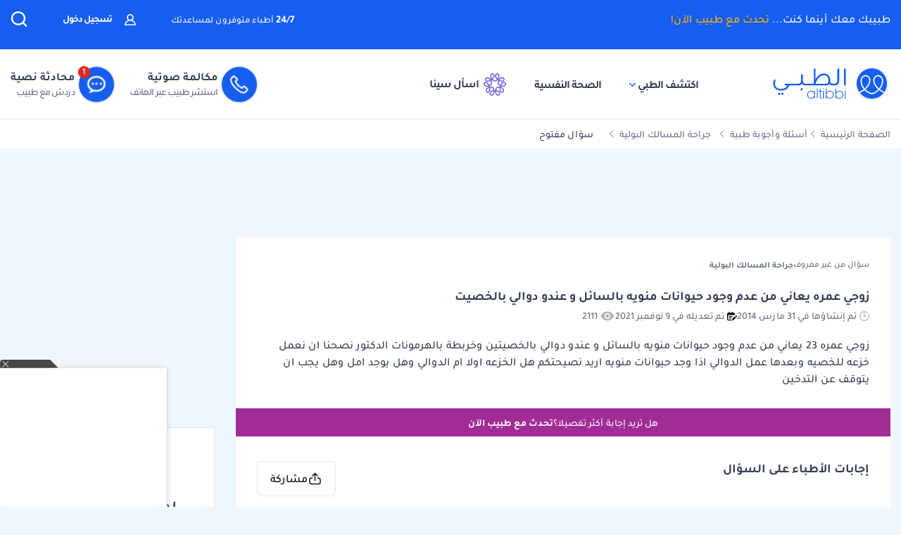

--- FILE ---
content_type: text/html; charset=UTF-8
request_url: https://altibbi.com/%D8%A7%D8%B3%D8%A6%D9%84%D8%A9-%D8%B7%D8%A8%D9%8A%D8%A9/%D8%AC%D8%B1%D8%A7%D8%AD%D8%A9-%D8%A7%D9%84%D9%85%D8%B3%D8%A7%D9%84%D9%83-%D8%A7%D9%84%D8%A8%D9%88%D9%84%D9%8A%D8%A9/%D8%B2%D9%88%D8%AC%D9%8A-%D8%B9%D9%85%D8%B1%D9%87-%D9%8A%D8%B9%D8%A7%D9%86%D9%8A-%D9%85%D9%86-%D8%B9%D8%AF%D9%85-%D9%88%D8%AC%D9%88%D8%AF-%D8%AD%D9%8A%D9%88%D8%A7%D9%86%D8%A7%D8%AA-%D9%85%D9%86%D9%88%D9%8A%D9%87-%D8%A8%D8%A7%D9%84%D8%B3%D8%A7%D8%A6%D9%84-%D9%88-273490
body_size: 33721
content:
<!DOCTYPE html>
<html lang="ar-US">

<head>
    <title itemprop="name">زوجي عمره يعاني من عدم وجود حيوانات منويه بالسائل و عندو | الطبي</title>
    <script type="application/ld+json">
        {
    "@context": "https://schema.org",
    "@type": "WebPage",
    "@id": "https://altibbi.com/اسئلة-طبية/%D8%AC%D8%B1%D8%A7%D8%AD%D8%A9-%D8%A7%D9%84%D9%85%D8%B3%D8%A7%D9%84%D9%83-%D8%A7%D9%84%D8%A8%D9%88%D9%84%D9%8A%D8%A9/%D8%B2%D9%88%D8%AC%D9%8A-%D8%B9%D9%85%D8%B1%D9%87-%D9%8A%D8%B9%D8%A7%D9%86%D9%8A-%D9%85%D9%86-%D8%B9%D8%AF%D9%85-%D9%88%D8%AC%D9%88%D8%AF-%D8%AD%D9%8A%D9%88%D8%A7%D9%86%D8%A7%D8%AA-%D9%85%D9%86%D9%88%D9%8A%D9%87-%D8%A8%D8%A7%D9%84%D8%B3%D8%A7%D8%A6%D9%84-%D9%88-273490",
    "url": "https://altibbi.com/اسئلة-طبية/%D8%AC%D8%B1%D8%A7%D8%AD%D8%A9-%D8%A7%D9%84%D9%85%D8%B3%D8%A7%D9%84%D9%83-%D8%A7%D9%84%D8%A8%D9%88%D9%84%D9%8A%D8%A9/%D8%B2%D9%88%D8%AC%D9%8A-%D8%B9%D9%85%D8%B1%D9%87-%D9%8A%D8%B9%D8%A7%D9%86%D9%8A-%D9%85%D9%86-%D8%B9%D8%AF%D9%85-%D9%88%D8%AC%D9%88%D8%AF-%D8%AD%D9%8A%D9%88%D8%A7%D9%86%D8%A7%D8%AA-%D9%85%D9%86%D9%88%D9%8A%D9%87-%D8%A8%D8%A7%D9%84%D8%B3%D8%A7%D8%A6%D9%84-%D9%88-273490",
    "name": "زوجي عمره يعاني من عدم وجود حيوانات منويه بالسائل و عندو دوالي بالخصيتين وخربطة بالهرمونات ال نصحنا ان نعمل خزعه للخصيه وبعدها عمل الدوالي اذا وجد حيوانات منويه اريد نصيحتكم هل الخزعه ام الدوالي وهل يوجد امل وهل يجب ان يتوقف عن التدخين",
    "description": "تعرف على اجابة الدكتور الدكتور رجائي فارس على سؤال زوجي عمره 23 يعاني من عدم وجود حيوانات منويه بالسائل و عندو دوالي بالخصيتين وخربطة بالهرمونات الدكتو...",
    "inLanguage": "ar-US",
    "publisher": {
        "@type": "Organization",
        "name": "Altibbi",
        "url": "https://altibbi.com/",
        "logo": {
            "@type": "ImageObject",
            "url": "https://altibbi.com/theme/altibbi/icons/tbi-brand.svg"
        }
    }
}    </script>
    <script>
        const IS_MOBILE = /Android|webOS|iPhone|iPad|iPod|BlackBerry|IEMobile|Opera Mini/i.test(navigator.userAgent);
    </script>
            
<script async src="https://securepubads.g.doubleclick.net/tag/js/gpt.js"></script>
<script data-ad-client="ca-pub-4612676735732934" async src="https://pagead2.googlesyndication.com/pagead/js/adsbygoogle.js"></script>

<script async type="text/javascript">
    window.googletag = window.googletag || {cmd: []};
    googletag.cmd.push(function () {
        googletag.pubads().setTargeting('is_home', ['0']).setTargeting('section', ["question","adult","Urology"]);
        googletag.pubads().enableSingleRequest();
        googletag.pubads().collapseEmptyDivs();
        googletag.enableServices();
    });
</script>

<!-- lotame ads -->
<script>
    ! function() {
        window.googletag = window.googletag || {};
        window.googletag.cmd = window.googletag.cmd || [];
        var targetingKey = 'lotame';
        var lotameClientId = '14073';
        var audLocalStorageKey = 'lotame_' + lotameClientId + '_auds';

        // Immediately get audiences from local storage and get them loaded
        try {
            var storedAuds = window.localStorage.getItem(audLocalStorageKey) || '';

            if (storedAuds) {
                googletag.cmd.push(function() {
                    window.googletag.pubads().setTargeting(targetingKey, storedAuds.split(','));
                });
            }
        } catch(e) {
        }

        // Callback when targeting audience is ready to push latest audience data
        var audienceReadyCallback = function (profile) {

            // Get audiences as an array
            var lotameAudiences = profile.getAudiences() || [];

            // Set the new target audiences for call to Google
            googletag.cmd.push(function() {
                window.googletag.pubads().setTargeting(targetingKey, lotameAudiences);
            });
        };

        // Lotame Config
        var lotameTagInput = {
            data: {},
            config: {
                clientId: Number(lotameClientId),
                audienceLocalStorage: audLocalStorageKey,
                onProfileReady: audienceReadyCallback
            }
        };

        // Lotame initialization
        var lotameConfig = lotameTagInput.config || {};
        var namespace = window['lotame_' + lotameConfig.clientId] = {};
        namespace.config = lotameConfig;
        namespace.data = lotameTagInput.data || {};
        namespace.cmd = namespace.cmd || [];
    }();
</script>        <meta charset="utf-8">
<meta name="viewport" content="width=device-width, initial-scale=1.0, viewport-fit=cover, maximum-scale=2, minimum-scale=1.0, minimal-ui">
<meta name="author" content="Altibbi.com">
<!-- Chrome, Firefox OS and Opera -->
<meta name="theme-color" content="#102A56">
<!-- Windows Phone -->
<meta name="msapplication-navbutton-color" content="#195895">
<!-- iOS Safari -->
<meta name="apple-mobile-web-app-status-bar-style" content="#102A56">
<meta name="apple-mobile-web-app-capable" content="yes" />
<meta name="mobile-web-app-capable" content="yes">
<meta property="fb:pages" content="146667996661"/>

<meta name="description"
      content="تعرف على اجابة الدكتور الدكتور رجائي فارس على سؤال زوجي عمره 23 يعاني من عدم وجود حيوانات منويه بالسائل و عندو دوالي بالخصيتين وخربطة بالهرمونات الدكتو...">
<meta http-equiv="X-UA-Compatible" content="IE=edge">

<meta property="fb:app_id" content="253132216348515"/>

<meta property="og:title" content="زوجي عمره يعاني من عدم وجود حيوانات منويه بالسائل و عندو دوالي بالخصيتين وخربطة بالهرمونات ال نصحنا ان نعمل خزعه للخصيه وبعدها عمل الدوالي اذا وجد حيوانات منويه اريد نصيحتكم هل الخزعه ام الدوالي وهل يوجد امل وهل يجب ان يتوقف عن التدخين | الطبي"/>
<meta property="og:url"
      content="https://altibbi.com/اسئلة-طبية/%D8%AC%D8%B1%D8%A7%D8%AD%D8%A9-%D8%A7%D9%84%D9%85%D8%B3%D8%A7%D9%84%D9%83-%D8%A7%D9%84%D8%A8%D9%88%D9%84%D9%8A%D8%A9/%D8%B2%D9%88%D8%AC%D9%8A-%D8%B9%D9%85%D8%B1%D9%87-%D9%8A%D8%B9%D8%A7%D9%86%D9%8A-%D9%85%D9%86-%D8%B9%D8%AF%D9%85-%D9%88%D8%AC%D9%88%D8%AF-%D8%AD%D9%8A%D9%88%D8%A7%D9%86%D8%A7%D8%AA-%D9%85%D9%86%D9%88%D9%8A%D9%87-%D8%A8%D8%A7%D9%84%D8%B3%D8%A7%D8%A6%D9%84-%D9%88-273490"/>
<meta property="og:image:secure_url"
      content="https://cdn.altibbi.com/global/altibbi-imgs/altibbi_logo.png"/>
<meta property="og:image"
      content="https://cdn.altibbi.com/global/altibbi-imgs/altibbi_logo.png"/>
<meta property="og:image:width" content="1200px"/>
<meta property="og:image:height" content="630px"/>
<meta property="og:site_name"
      content="الطبي"/>
<meta property="og:description"
      content="تعرف على اجابة الدكتور الدكتور رجائي فارس على سؤال زوجي عمره 23 يعاني من عدم وجود حيوانات منويه بالسائل و عندو دوالي بالخصيتين وخربطة بالهرمونات الدكتو..."/>
<meta property="og:type" content="article"/>
<meta property="og:image:alt"
      content="موقع الطبي للمعلومات الصحية والاستشارات الطبية | أمراض، أدوية وعلاج"/>

<meta property="twitter:card"
      content="summary_large_image"/>
<meta property="twitter:site"
      content="@Altibbi"/>
<meta property="twitter:creator"
      content="@Altibbi"/>
<meta property="twitter:title"
      content="زوجي عمره يعاني من عدم وجود حيوانات منويه بالسائل و عندو دوالي بالخصيتين وخربطة بالهرمونات ال نصحنا ان نعمل خزعه للخصيه وبعدها ع | الطبي"/>
<meta property="twitter:description"
      content="تعرف على اجابة الدكتور الدكتور رجائي فارس على سؤال زوجي عمره 23 يعاني من عدم وجود حيوانات منويه بالسائل و عندو دوالي بالخصيتين وخربطة بالهرمونات الدكتو..."/>
<meta property="twitter:image"
      content="https://cdn.altibbi.com/global/altibbi-imgs/altibbi_logo.png"/>
<meta property="twitter:image:alt"
      content="زوجي عمره يعاني من عدم وجود حيوانات منويه بالسائل و عندو دوالي بالخصيتين وخربطة بالهرمونات ال نصحنا ان نعمل خزعه للخصيه وبعدها عمل الدوالي اذا وجد حيوانات منويه اريد نصيحتكم هل الخزعه ام الدوالي وهل يوجد امل وهل يجب ان يتوقف عن التدخين"/>
        <meta name="csrf-param" content="_csrf-frontend">
<meta name="csrf-token" content="tRzOR3JScgVVyo8EaXquFvqOMnlERlqCbHvnjb1oj8j6VI0sMzFFUziaymMBTMt-n9txPRsANsMVAa34yzv4ig==">
        <link href="https://altibbi.com/اسئلة-طبية/%D8%AC%D8%B1%D8%A7%D8%AD%D8%A9-%D8%A7%D9%84%D9%85%D8%B3%D8%A7%D9%84%D9%83-%D8%A7%D9%84%D8%A8%D9%88%D9%84%D9%8A%D8%A9/%D8%B2%D9%88%D8%AC%D9%8A-%D8%B9%D9%85%D8%B1%D9%87-%D9%8A%D8%B9%D8%A7%D9%86%D9%8A-%D9%85%D9%86-%D8%B9%D8%AF%D9%85-%D9%88%D8%AC%D9%88%D8%AF-%D8%AD%D9%8A%D9%88%D8%A7%D9%86%D8%A7%D8%AA-%D9%85%D9%86%D9%88%D9%8A%D9%87-%D8%A8%D8%A7%D9%84%D8%B3%D8%A7%D8%A6%D9%84-%D9%88-273490" rel="canonical">
<link href="/اسئلة-طبية/%D8%AC%D8%B1%D8%A7%D8%AD%D8%A9-%D8%A7%D9%84%D9%85%D8%B3%D8%A7%D9%84%D9%83-%D8%A7%D9%84%D8%A8%D9%88%D9%84%D9%8A%D8%A9/%D8%B2%D9%88%D8%AC%D9%8A-%D8%B9%D9%85%D8%B1%D9%87-%D9%8A%D8%B9%D8%A7%D9%86%D9%8A-%D9%85%D9%86-%D8%B9%D8%AF%D9%85-%D9%88%D8%AC%D9%88%D8%AF-%D8%AD%D9%8A%D9%88%D8%A7%D9%86%D8%A7%D8%AA-%D9%85%D9%86%D9%88%D9%8A%D9%87-%D8%A8%D8%A7%D9%84%D8%B3%D8%A7%D8%A6%D9%84-%D9%88-273490" rel="self">
<link href="/اسئلة-طبية/%D8%AC%D8%B1%D8%A7%D8%AD%D8%A9-%D8%A7%D9%84%D9%85%D8%B3%D8%A7%D9%84%D9%83-%D8%A7%D9%84%D8%A8%D9%88%D9%84%D9%8A%D8%A9/%D8%B2%D9%88%D8%AC%D9%8A-%D8%B9%D9%85%D8%B1%D9%87-%D9%8A%D8%B9%D8%A7%D9%86%D9%8A-%D9%85%D9%86-%D8%B9%D8%AF%D9%85-%D9%88%D8%AC%D9%88%D8%AF-%D8%AD%D9%8A%D9%88%D8%A7%D9%86%D8%A7%D8%AA-%D9%85%D9%86%D9%88%D9%8A%D9%87-%D8%A8%D8%A7%D9%84%D8%B3%D8%A7%D8%A6%D9%84-%D9%88-273490" rel="first">
<link href="/اسئلة-طبية/%D8%AC%D8%B1%D8%A7%D8%AD%D8%A9-%D8%A7%D9%84%D9%85%D8%B3%D8%A7%D9%84%D9%83-%D8%A7%D9%84%D8%A8%D9%88%D9%84%D9%8A%D8%A9/%D8%B2%D9%88%D8%AC%D9%8A-%D8%B9%D9%85%D8%B1%D9%87-%D9%8A%D8%B9%D8%A7%D9%86%D9%8A-%D9%85%D9%86-%D8%B9%D8%AF%D9%85-%D9%88%D8%AC%D9%88%D8%AF-%D8%AD%D9%8A%D9%88%D8%A7%D9%86%D8%A7%D8%AA-%D9%85%D9%86%D9%88%D9%8A%D9%87-%D8%A8%D8%A7%D9%84%D8%B3%D8%A7%D8%A6%D9%84-%D9%88-273490" rel="last">
<link href="https://use.fontawesome.com/releases/v5.15.1/css/all.css" rel="stylesheet">
<link href="/assets/987f68966d931177c3aabe34088dfe1f.css?v=1769332712" rel="stylesheet">
<style>.content-navigator-content-generated-tags-wrapper{
    margin-top: 30px;
    margin-bottom: 30px;
    padding: 30px;
    text-align: right;
    background: #fff;
    border-radius: 6px;
}

.content-navigator-content-generated-tags-wrapper h3{
    color: #101828; 
    font-family: Tajawal, sans-serif;
    font-size:18px;
    font-weight: 700;
    line-height: 28px;
    margin-bottom: 24px;
}

.content-navigator-content-generated-tags-wrapper ul{
    display: flex;
    list-style-type: none;
    padding-inline-start: 0;
    
    gap: 10px;
    align-items: center;
    justify-content: flex-start;
    flex-wrap: wrap;
}

.content-navigator-content-generated-tags-wrapper ul li{
    border-radius: 20px;
    background: #EFF4FF;
    padding: 8px 10px; 
    width: fit-content;
}

.content-navigator-content-generated-tags-wrapper ul li:first-child{
   padding-right: 8px;
   padding-left: 12px;
   
   display: flex;
   align-items: center;
   gap: 8px;
}

.content-navigator-content-generated-tags-wrapper ul li a{
    color: #101828;
    font-family: Tajawal, sans-serif;
    font-size: 16px;
    font-weight: 500;
    line-height: 24px;
}

.content-navigator-content-generated-tags-wrapper ul li a:hover{
    color: #101828;
}

.content-navigator-content-generated-tags-wrapper ul li:first-child:before{
   content: '';
   background-image: url("/theme/altibbi/images/content-navigator/sina_new_logo.svg");
   background-repeat: no-repeat;
   background-size: 20px;
   width: 20px;
   height: 20px;
   display: inline-block;
}

@media screen and (max-width: 768px) {
    .content-navigator-content-generated-tags-wrapper{
        padding: 32px 20px;
        margin-top: 24px;
        margin-bottom: 12px;
        border-radius: var(--radius-md, 8px);
    }
    .content-navigator-content-generated-tags-wrapper h3{
        margin-bottom: 22px;
    }
}</style>
<style>    .sina-touchpoint {
        border-radius: 10px;
        .banner-content {
            padding: 0 16px 20px 16px;
            .sina-logo-text {
                gap: 10px;
                margin-bottom: 10px;
            }
        }
    }</style>
<style>
#contentNavigatorModal .modal-content{
    background-color: transparent;
    border: unset;
}

#contentNavigatorModal .modal-body{
    padding: 0 !important;
}

@media (min-width: 576px) {
    #contentNavigatorModal .modal-dialog{
        max-width: 360px;
    }
}

.content-navigator-modal-wrapper {   
    border-radius: 12px;
    overflow: hidden;
    background-color: #ffffff;
}

.content-navigator-modal-wrapper .content-navigator-modal-image-wrapper {
    width: 100%;
    min-height: 292px;
    background-color: #155EEF;
    background-image: url('/theme/altibbi/images/content-navigator/modal_iphone.webp?v=1');
    background-repeat: no-repeat;
    background-position: center bottom;
    background-size: 100% auto;
    position: relative;
}

.content-navigator-modal-wrapper .content-navigator-modal-image-wrapper button{
    position: absolute;
    top: 12px;
    left: 12px;
    padding: 8px;
    opacity: .20;
}

.content-navigator-modal-wrapper .content-navigator-modal-content-wrapper {
    padding: 20px 16px 16px;
}

.content-navigator-modal-wrapper .content-navigator-modal-sub-title{
    color: #101828;
    text-align: center;
    font-family: Tajawal, sans-serif;
    font-size: 18px;
    line-height: 22px; 
    font-weight: 700;
    margin-bottom: 6px;
}

.content-navigator-modal-wrapper .content-navigator-modal-main-title{
    color: #101828;
    text-align: center;
    font-family: Tajawal, sans-serif;
    font-size: 26px;
    line-height: 31px; 
    font-weight: 700;
    margin-bottom: 6px;
}

.content-navigator-modal-wrapper .content-navigator-modal-note{
    color: #344054;
    text-align: center;
    font-family: Tajawal, sans-serif;
    font-size: 14px;
    line-height: 20px; 
    font-weight: 700;
    margin-bottom: 24px;
}

.content-navigator-modal-wrapper a{
    color: #ffffff;
    text-align: center;
    font-family: Tajawal, sans-serif;
    font-size: 14px;
    line-height: 20px; 
    font-weight: 700;
    background-color: #155EEF;
    border-radius: 8px;
    padding: 12px 18px;
    
    display: flex;
    justify-content: center;
    align-items: center;
    width: 100%;
    gap: 6px;
}

.content-navigator-modal-wrapper a:hover{
    background-color: #00bcaa;
}
    </style>
<style>    #contentNavigatorDownloadModal .modal-dialog-custom {
        max-width: 345px;
        width: 100%;
        display: flex;
        align-items: center;
        justify-content: center;
        min-height: calc(100vh - 1rem);
    }

    #contentNavigatorDownloadModal .btn-close-custom {
        top: 7px;
        left: 5px;
        z-index: 1051;
        font-size: 30px;
        color: #98A2B3;
        border: none;
        display: flex;
        align-items: center;
        justify-content: center;
    }

    #contentNavigatorDownloadModal .modal-image {
        width: 345px;
        height: 431px;
        cursor: pointer;
        border-radius: 12px;
        display: block;
        max-width: 100%;
    }

    @media (max-width: 768px) {
        #contentNavigatorDownloadModal .modal-dialog-custom {
            margin: unset;
            max-width: 100%;
        }

        #contentNavigatorDownloadModal .btn-close-custom {
            top: 12px;
            left: 12px;
            width: 28px;
            height: 28px;
            font-size: 16px;
        }
    }</style>
<script>var contentCategory = "جراحة المسالك البولية";
var isQuestionView = true;
var CURRENT_CONTENT_NAME = "زوجي عمره يعاني من عدم وجود حيوانات منويه بالسائل و عندو دوا...";
var CHAT_WIDGET_MESSAGE_ONE = "مرحبا بك في الطبي";
var CHAT_WIDGET_MESSAGE_TWO = "هل لديك استفسار عن";
var CHAT_WIDGET_MESSAGE_THREE = "المواضيع الطبية؟";
var LATER = "ذكرني لاحقاً";
var CALL_DR = "تحدث مع طبيب ";
var MEDICAL_QUESTION = "لديك استفسار طبي؟";
var CONTACT_US_NOW = "contact_us_now";
var OUR_DRS_HERE = "our_drs_here";
var HOW_CAN_I_HELP = "أطباؤنا هنا لمساعدتك";</script>    <link rel="preload" href="/theme/altibbi/lib/fonts/Tajawal-Medium.woff2" as="font" type="font/ttf" crossorigin>
    <link rel="preload" href="/theme/altibbi/lib/fonts/Tajawal-Regular.woff2" as="font" type="font/ttf" crossorigin>
    <link rel="preload" href="/theme/altibbi/lib/fonts/Tajawal-Bold.woff2" as="font" type="font/ttf" crossorigin>
    <link rel="manifest" href="/manifest.json">
    <link rel="dns-prefetch" href="//cdn.altibbi.com">
    <meta charset="UTF-8">
    <meta name="viewport" content="width=device-width, initial-scale=1.0, maximum-scale=5.0, user-scalable=yes">
</head>
<script>
    let CURRENT_COUNTRY_ISO_CODE = "US";
    let COUNTRY_ID = "51";
    let MEMBER_ID = null;
    let MEMBER_SUBSCRIBED = 0;
    let ENABLE_RASA_CHAT = 0;
    let ENABLE_ALTIBBI_CHAT = 1;
    let ENABLE_ALTIBBI_GSM = 1;
    let DYNAMIC_CTAS_LINKS = {"widget_script":"","subscribe_ribbon_title":"","subscribe_ribbon_body":"","subscribe_ribbon_link":"","mobile":{"sticky_repo_link":"https://wa.me/966547820833?text=%D8%AA%D9%88%D8%A7%D8%B5%D9%84%20%D9%85%D8%B9%20%D8%B7%D8%A8%D9%8A%D8%A8","inread_link":"https://wa.me/966547820833?text=%D8%AA%D9%88%D8%A7%D8%B5%D9%84%20%D9%85%D8%B9%20%D8%B7%D8%A8%D9%8A%D8%A8","inread_answer_link":"https://wa.me/966547820833?text=%D8%AA%D9%88%D8%A7%D8%B5%D9%84%20%D9%85%D8%B9%20%D8%B7%D8%A8%D9%8A%D8%A8","inread_qa_link":"https://wa.me/966547820833?text=%D8%AA%D9%88%D8%A7%D8%B5%D9%84%20%D9%85%D8%B9%20%D8%B7%D8%A8%D9%8A%D8%A8","inread_article_ribbon_link":"https://wa.me/966547820833?text=%D8%AA%D9%88%D8%A7%D8%B5%D9%84%20%D9%85%D8%B9%20%D8%B7%D8%A8%D9%8A%D8%A8","inread_term_ribbon_link":"https://wa.me/966547820833?text=%D8%AA%D9%88%D8%A7%D8%B5%D9%84%20%D9%85%D8%B9%20%D8%B7%D8%A8%D9%8A%D8%A8","navbar_cta":"https://wa.me/966547820833?text=%D8%AA%D9%88%D8%A7%D8%B5%D9%84%20%D9%85%D8%B9%20%D8%B7%D8%A8%D9%8A%D8%A8","lab_test_cta":"https://wa.me/966547820833?text=%D8%AA%D9%88%D8%A7%D8%B5%D9%84%20%D9%85%D8%B9%20%D8%B7%D8%A8%D9%8A%D8%A8","preg_header_cta":"https://wa.me/966547820833?text=%D8%AA%D9%88%D8%A7%D8%B5%D9%84%20%D9%85%D8%B9%20%D8%B7%D8%A8%D9%8A%D8%A8","riaya_link":"https://wa.me/966547820833?text=%D8%AA%D9%88%D8%A7%D8%B5%D9%84%20%D9%85%D8%B9%20%D8%B7%D8%A8%D9%8A%D8%A8","homepage_cta":"https://altibbi.com/subscribe","quiz_cta_link":"https://wa.me/966547820833?text=%D8%AA%D9%88%D8%A7%D8%B5%D9%84%20%D9%85%D8%B9%20%D8%B7%D8%A8%D9%8A%D8%A8","drug_inread_link":"https://wa.me/966547820833?text=%D8%AA%D9%88%D8%A7%D8%B5%D9%84%20%D9%85%D8%B9%20%D8%B7%D8%A8%D9%8A%D8%A8","q_and_a_banner":"https://wa.me/966547820833?text=%D8%AA%D9%88%D8%A7%D8%B5%D9%84%20%D9%85%D8%B9%20%D8%B7%D8%A8%D9%8A%D8%A8","header_call_cta":"https://wa.me/966547820833?text=%D8%AA%D9%88%D8%A7%D8%B5%D9%84%20%D9%85%D8%B9%20%D8%B7%D8%A8%D9%8A%D8%A8","header_chat_cta":"https://wa.me/966547820833?text=%D8%AA%D9%88%D8%A7%D8%B5%D9%84%20%D9%85%D8%B9%20%D8%B7%D8%A8%D9%8A%D8%A8","mental_health_wa_link":"https://wa.me/966547820833?text=%D8%AA%D9%88%D8%A7%D8%B5%D9%84%20%D9%85%D8%B9%20%D8%B7%D8%A8%D9%8A%D8%A8","nav_cta_link":"https://wa.me/966547820833?text=%D8%AA%D9%88%D8%A7%D8%B5%D9%84%20%D9%85%D8%B9%20%D8%B7%D8%A8%D9%8A%D8%A8"},"desktop":{"sticky_repo_link":"https://altibbi.com/subscribe","inread_link":"https://altibbi.com/subscribe","inread_answer_link":"https://altibbi.com/subscribe","inread_qa_link":"https://altibbi.com/subscribe","inread_article_ribbon_link":"https://altibbi.com/subscribe","inread_term_ribbon_link":"https://altibbi.com/subscribe","navbar_cta":"https://altibbi.com/subscribe","lab_test_cta":"https://altibbi.com/subscribe","preg_header_cta":"https://altibbi.com/subscribe?tbi_subscription_plan_id=871","riaya_link":"https://altibbi.com/subscribe?coupon_code=mamakll858ma12","homepage_cta":"https://wa.me/966547820833?text=%D8%AA%D9%88%D8%A7%D8%B5%D9%84%20%D9%85%D8%B9%20%D8%B7%D8%A8%D9%8A%D8%A8","quiz_cta_link":"https://altibbi.com/subscribe","drug_inread_link":"https://wa.me/966547820833?text=%D8%AA%D9%88%D8%A7%D8%B5%D9%84%20%D9%85%D8%B9%20%D8%B7%D8%A8%D9%8A%D8%A8","q_and_a_banner":"https://altibbi.com/subscribe","header_call_cta":"https://altibbi.com/subscribe","header_chat_cta":"https://altibbi.com/subscribe","mental_health_wa_link":"https://wa.me/966547820833?text=%D8%AA%D9%88%D8%A7%D8%B5%D9%84%20%D9%85%D8%B9%20%D8%B7%D8%A8%D9%8A%D8%A8","nav_cta_link":"https://wa.me/966547820833?text=%D8%AA%D9%88%D8%A7%D8%B5%D9%84%20%D9%85%D8%B9%20%D8%B7%D8%A8%D9%8A%D8%A8"}};
    let ENABLE_NAVIGATOR_STICKY = 0;
    let ENABLE_CONTENT_NAVIGATOR = 1;
    let IS_CLARITY_ENABLE = 1;
</script>

<body data-country="US">

<!-- AdBlockers Detector  -->
<div id="ad-blocker-detector d-none">
    <div class="adBanner">
    </div>
</div>

<!-- Google Tag Manager (noscript) -->
<noscript>
    <iframe src="https://www.googletagmanager.com/ns.html?id=GTM-WHXVK4VT"
            height="0" width="0" style="display:none;visibility:hidden"
    ></iframe>
</noscript>
<!-- End Google Tag Manager (noscript) -->

<!--header-->
    <div class="nav_wrapper">
<div class="navbar-container guest_wrapper bg-white">
    <div>
        <div class="main-nav-container">
            <div class="main_header_banner position-relative">
                <div class="container">
                    <!-- Main green banner -->
                    
<div class="d-flex align-items-center justify-content-between h-100 w-100 mb-2 position-relative main-green-header">
    <div class="white-color-hover text-right fn-sm-10 d-none d-md-block ">
        طبيبك معك أينما كنت...        <a class="subscription_txt_camp js_sticky_repo" href="/subscribe" data-pjax="0" data-event-name="campaign subscription lead" data-dynamic-link="sticky_repo_link"> تحدث مع طبيب الآن!</a>    </div>
    <p class="header-white fn-13 d-none d-md-block ml-50 mr-lg-auto">
        <span class="bold fn-15 fn-sm-13">24/7 </span>أطباء متوفرون لمساعدتك    </p>
            <!--    Login Link   -->
        <a data-pjax="0" href="/member/auth"
           class="login-link-item d-none d-md-block  ml-50"
           data-test-id="login-btn"
           data-event-name="Sign in cta clicked"
        >
            <img src="/theme/altibbi/images/navbar/profileas.svg"
                 width="16px"
                 height="16px"
                 alt="profile-icons" class="ml-3">
            تسجيل دخول        </a>
    

    <a data-pjax="0" class="d-block d-md-none px-0 logo-margin" href="/">
        <img width="100"
             height="46"
             src='/theme/altibbi/icons/tbi-brand-all-white.svg'
             alt="موقع الطبي للمعلومات الطبية والصحية | أمراض وعلاج وأدوية"
             class="altibbi-logo-v2">
    </a>


    <div class="d-flex justify-content-end align-items-center">
        

                    <div class="search-navbar_B js-search search-navbar-guest rounded-pill" data-toggle="modal"
                 data-target="#search" data-test-id="nav-bar_search">
                <span class="d-sm-none ">إبحث</span>
                <span>
                    <svg height="24px" width="24px" viewBox="0 0 18 18" version="1.1" xmlns="http://www.w3.org/2000/svg"
                         xmlns:xlink="http://www.w3.org/1999/xlink">
                        <g stroke="none" stroke-width="1" fill="none" fill-rule="evenodd">
                            <g transform="translate(-262.000000, -19.000000)" fill="#fff" fill-rule="nonzero"
                               stroke="#fff">
                                <g transform="translate(271.000000, 28.000000) scale(-1, 1) translate(-271.000000, -28.000000) translate(263.000000, 20.000000)">
                                    <g transform="translate(8.000000, 8.000000) scale(-1, 1) translate(-8.000000, -8.000000) ">
                                        <path d="M12.6146154,11.863373 C13.7983333,10.5984563 14.4528205,8.95991733 14.4524359,7.26186874 C14.4524359,3.44957238 11.2116667,0.347829575 7.22820513,0.347829575 C3.24076925,0.344029355 0,3.44564597 0,7.25794233 C0,11.0702387 3.24076925,14.171978 7.22423076,14.171978 C8.99897436,14.1748001 10.7117949,13.54817 12.0320513,12.4129474 L15.2974359,15.5382451 C15.3744872,15.6123561 15.4796154,15.6534607 15.5887179,15.6521432 C15.6975641,15.6516202 15.8020513,15.610761 15.8801282,15.5382451 C15.9567949,15.4647477 16,15.3652378 16,15.2614334 C16,15.157629 15.9567949,15.0578737 15.8801282,14.9846217 L12.6146154,11.863373 Z M0.820512821,7.25794233 C0.820512821,3.87755081 3.6920513,1.12931087 7.22423076,1.12931087 C10.7561538,1.12931087 13.6278205,3.87755081 13.6278205,7.25794233 C13.6278205,10.6383339 10.7561538,13.3867004 7.22423076,13.3867004 C3.6920513,13.3905002 0.820512821,10.6383339 0.820512821,7.25794233 Z"
                                              id="Shape"></path>
                                    </g>
                                </g>
                            </g>
                        </g>
                    </svg>
                </span>
            </div>
        

        <a href="#" id="mobile-burger-menu" class="d-block mobile-burger-menu-open d-md-none mr-3">
            <img class="pointer"
                 src="/theme/altibbi/images/navbar/menu.svg"
                 alt="menu" data-event-name="Menu Opened"
                 width="24px"
                 height="24px"
                 data-event-properties=" {&quot;Variation&quot;:&quot;Left&quot;}"/>
        </a>

    </div>


</div>

                </div>
            </div>
            <!-- Desktop white header -->
            
<div class="white-header d-sm-none d-none d-sm-block">
    <div class="container h-100 overflow-x-hidden">
        <div class="d-flex align-items-center justify-content-between h-100 w-100 lan-en ">
            <div class="d-flex justify-content-start align-items-center w-lg-50">
                                    <a class="d-block px-0 logo-margin d-sm-none d-md-block"
                       href="/"  aria-label="altibbi-logo">
                        <img width="100"
                             height="30"
                             src="/theme/altibbi/icons/tbi-brand.svg"
                             alt="altibbi logo"
                             class="altibbi-logo-v2 d-block"
                        >
                    </a>
                    <a href="#"
                       id="discover-altibbi"
                       data-test-id="header-discover-altibbi"
                       data-even-name="Menu Opened"
                       class="nav-link-altibbi ml-40 hide-mobile ml-mobile-0">
                        اكتشف الطبي                        <span>
                            <img src="/theme/altibbi/icons/tbi-arrow-down.svg" alt="arrow"
                                   width="9px"
                                   height="15px"
                                   class="arrow-color-navbar">
                        </span>
                    </a>
                    <a href="/landing-pages/psychology"
                       class="nav-link-altibbi ml-40 hide-mobile hide-tablet"
                       data-test-id="nav-bar_nutrition-page"
                       id="nav-bar_nutrition-page"
                    >
                        الصحة النفسية                    </a>
                    <a class="nav-link-altibbi ml-40 hide-mobile hide-tablet d-none"
                       href="/landing-pages/psychology"
                       data-test-id="nav-bar_psychology-page"
                       id="nav-bar_psychology-page"
                    >
                        الصحة النفسية                    </a>
                    <a class="nav-link-altibbi hide-mobile hide-tablet"
                       href="/sina"
                       data-test-id="nav-bar_content-navigator"
                       data-event-name="Sina clicked"
                       data-event-properties="{&quot;source&quot;:&quot;header&quot;}"
                    >
                        <img class="ml-1" src="https://cdn.altibbi.com/theme/altibbi/icons/mega-menu/new-list/sina_new_logo.svg?v=9994"
                             alt="sina logo" width="32px" height="32px"
                        >
                        اسأل سينا                    </a>
                            </div>
                            <div class='d-flex justify-content-start align-items-center' id="id-cta-doc">
                                        <a class="header-consultation-lead d-flex flex-lg-row flex-column justify-content-center ml-lg-4 ml-3 js-call-medium js-navbar-cta-dynamic-call-a-dr-cta js-enable-gsm"
                       data-test-id="header_call-consultation"
                       data-event-name="Consultation Lead"
                       data-event-properties="{&quot;Lead Source&quot;:&quot;Universal_Navbar_buttons&quot;,&quot;Content Type&quot;:&quot;Navbar&quot;,&quot;Supported Country&quot;:&quot;true&quot;}"
                       data-dynamic-link="header_call_cta"
                       href="/consultation/new-consultation#">
                        <div class="cta-bg img-center mx-auto ml-lg-2 shk header-consultation-lead">
                            <img src="/theme/altibbi/icons/tbi-phone.svg"
                                 width="24px"
                                 height="24px"
                                 alt="phone-call" class="d-block m-auto img-center mobile-display header-consultation-lead">
                        </div>
                        <p class="primary-text w-100 display-mobile w-100">مكالمة صوتية</p>
                        <div class="hide-mobile header-consultation-lead" data-selector="dial__txt">
                            <p class="primary-text w-100 header-consultation-lead">مكالمة صوتية</p>
                            <p class="secondary-text w-100 header-consultation-lead">استشر طبيب عبر الهاتف</p>
                        </div>
                    </a>
                                                            <a class="header-consultation-lead d-flex flex-lg-row flex-column justify-content-center js-chat-medium js-navbar-cta-dynamic-call-a-dr-cta js-enable-chat show-cta-exp"
                       data-test-id="header_chat-consultation"
                       data-event-name="Consultation Lead"
                       data-dynamic-link="header_chat_cta"
                       data-event-properties="{&quot;Lead Source&quot;:&quot;Universal_Navbar_buttons&quot;,&quot;Content Type&quot;:&quot;Navbar&quot;,&quot;Supported Country&quot;:&quot;true&quot;,&quot;version&quot;:&quot;old&quot;}"
                       href="/consultation/new-consultation#">
                        <div class="cta-bg img-center mx-auto ml-lg-2 shk header-consultation-lead cta-header-box">
                            <img src="/theme/altibbi/images/navbar/chat.svg" alt="phone-call"
                                 width="24px"
                                 height="24px"
                                 class="d-block m-auto img-center mobile-display header-consultation-lead">
                        </div>
                        <p class="primary-text w-100 display-mobile">محادثة نصية</p>
                        <div class="hide-mobile header-consultation-lead" data-selector="chat__txt">
                            <p class="primary-text w-100 header-consultation-lead">محادثة نصية</p>
                            <p class="secondary-text w-100 header-consultation-lead">دردش مع طبيب
</p>
                        </div>
                    </a>
                                    </div>
                    </div>
    </div>
</div>

        </div>
    </div>
</div>
    <div class="doctor_images_call_dr_buttons">
        
<a class="doctor-images-banner d-md-none px-3"
   data-dynamic-link="nav_cta_link"
   data-event-name="300 doctors clicked"
   href="/consultation/new-consultation">
    <img src="/theme/altibbi/images/navbar/online_doctors.webp" alt="online doctors" height="29px" width="74px"/>
    <p class="banner-text flex-grow-1 mt-1"><span class="number-highlight">300</span> طبيب متوفر لمساعدتك </p>
    <img src="/theme/altibbi/icons/tbi-all-time.svg" width="29px" height="29px" alt="available doctors icon">
</a>
        

<div class="guest_ctas_container d-md-none ctas_wrapper d-flex">
    <a class="cta-item-box     js-call-medium js-enable-gsm call d-flex header-consultation-lead"
       data-test-id="header_chat-consultation"
       data-event-name="Consultation Lead"
       data-event-properties="{&quot;Lead Source&quot;:&quot;Universal_Navbar_buttons&quot;,&quot;Content Type&quot;:&quot;Navbar&quot;,&quot;Supported Country&quot;:&quot;true&quot;,&quot;version&quot;:&quot;a&quot;}"
       data-dynamic-link="header_call_cta"
       href="/consultation/new-consultation#">
        <div class="dial__ic header-consultation-lead">
            <img src="/theme/altibbi/icons/tbi-call-default.svg" alt="dial-up" width="32" height="32"
                 class="dial__ic dial header-consultation-lead">
        </div>
        <div class="dial__txt header-consultation-lead">
            <p class="highlight-header header-consultation-lead">مكالمة صوتية</p>
            <p class="highlight-description header-consultation-lead">استشر طبيب عبر الهاتف</p>
        </div>
        <div class="only-one-medium-button hide header-consultation-lead">
            ابدأ المكالمة الآن        </div>
    </a>
    <a class="cta-item-box     js-chat-medium js-enable-chat show-cta-exp chat d-flex header-consultation-lead "
       data-test-id="header_chat-consultation"
       data-event-name="Consultation Lead"
       data-event-properties="{&quot;Lead Source&quot;:&quot;Universal_Navbar_buttons&quot;,&quot;Content Type&quot;:&quot;Navbar&quot;,&quot;Supported Country&quot;:&quot;true&quot;,&quot;version&quot;:&quot;old&quot;}"
       data-dynamic-link="header_chat_cta"
       href="/consultation/new-consultation#">
        <div class="chat__ic header-consultation-lead">
            <img src="/theme/altibbi/icons/tbi-chat-default.svg" alt="dial-up" width="32" height="32" class="chat__ic chat header-consultation-lead">
        </div>
        <div class="chat__txt header-consultation-lead">
            <p class="highlight-header header-consultation-lead">محادثة نصية</p>
            <p class="highlight-description header-consultation-lead">دردش مع طبيب
</p>
        </div>
        <div class='only-one-medium-button hide header-consultation-lead'>
            ابدأ المحادثة الآن        </div>
    </a>
</div>
    </div>
</div>


<div id="mega-menu-wrapper">
    

<a href="#"
   id="open-mega-menu"
   data-toggle="dropdown"
   class="d-none">
</a>
<section id="megaMenu"
         aria-labelledby="openMegaMenu"
         class="mega-header mobile-burger-menu dropdown-menu dropdown-menu-large main-menu row new-main-menu dropdown_menu--animated dropdown_menu-effect rounded-0 m-0">
    <div class="container">
        <div class="row mega-menu-main-row">
            <div class="col-12 d-md-none d-sm-block menu-logo">
                <div class="mega-menu-header">
                    <div class="right-side">
                                                    <a class="guest-user-mega" data-event-name="Sign in cta clicked" href="/member/auth">
                                <div class="guest-user-avatar">
                                    <img class="guest-avatar" src="/theme/altibbi/icons/mega-menu/tbi-user-gray.svg" alt="">
                                </div>
                                <p class="guest-login">تسجيل الدخول</p>
                            </a>
                                            </div>
                    <div class="left-side">
                        <img class='float-left close-new'
                             src='/theme/altibbi/icons/tbi-close.svg' alt='Close'>
                    </div>
                </div>
            </div>
            <section class="col-lg-10 col-12">
                <div class="d-md-none d-flex depression-community-box">
                    <a href="/sina"
                       class="sina-top-mobile-banner-box"
                       data-event-name="Sina Banner clicked"
                       data-event-properties="{&quot;type&quot;:&quot;mega_menu_banner&quot;}"
                    >
                        <div class="sina-top-mobile-banner">
                            <div class="sina-logo-wrapper">
                                <img src="/theme/altibbi/icons/mega-menu/new-list/sina_new_logo.svg"
                                     width="40px"
                                     height="40px"
                                     alt="sina-logo"
                                />
                            </div>
                            <div>
                            <span class="sina-top-mobile-banner-title">
                                سينا مساعدك الصحي الذكي!                            </span>
                                <p class="sina-top-mobile-banner-body">
                                    إجابات صحية موثوقة، وتحليل دقيق لفحوصاتك الطبية                                </p>
                            </div>
                        </div>
                        <span class="sina-top-mobile-banner-button">
                            تحدث مجانًا                        </span>
                        <span class="new">جديد</span>
                    </a>
                </div>
                <div class="row buttons-wrapper">
                    <section class='col-md-4 col-12 buttons-group'>
                        <p class='section-list-head'>الأكثر زيارة</p>
                        <ul class="row list-container"><li class="list-item-box"><a class="list-item-container" href="/sina" data-pjax="0"  data-event-name="Sina Banner clicked" data-event-properties="{&quot;source&quot;:&quot;mega menu&quot;,&quot;type&quot;:&quot;mega_menu_list&quot;}" data-test-id="megamenu-ask-sina-touchpoint">
                            <div class="mega-menu__image-container">
                                <i class="item-background" style="background-position: -492px 0px"></i>
                            </div>
                            <div class="flex-grow-1">
                                <span class="item-title flex-grow-1">
                                    <div class="d-flex justify-content-between flex-grow-1">سينا مساعدك الذكي <span class="new-element">جديد</span></div>
                                    <div class="preg-label"></div>
                                </span>
                                <p class="item-desc mt-1">اسأل ، استفسر و اطمئن على صحتك</p>
                            </div>
                        </a></li>
<li class="list-item-box"><a class="list-item-container" href="/اسئلة-طبية" data-pjax="0"  data-event-name="" data-event-properties="" data-test-id="megamenu-free-question-answers">
                            <div class="mega-menu__image-container">
                                <i class="item-background" style="background-position: 1px 0px"></i>
                            </div>
                            <div class="flex-grow-1">
                                <span class="item-title flex-grow-1">
                                    <div class="d-flex justify-content-between flex-grow-1">أسئلة وإجابات طبية</div>
                                    <div class="preg-label"></div>
                                </span>
                                <p class="item-desc mt-1">أطباء متخصصين للإجابة على استفسارك</p>
                            </div>
                        </a></li>
<li class="list-item-box"><a class="list-item-container" href="/مقالات-طبية" data-pjax="0"  data-event-name="" data-event-properties="" data-test-id="megamenu-articles">
                            <div class="mega-menu__image-container">
                                <i class="item-background" style="background-position: -40px 0px"></i>
                            </div>
                            <div class="flex-grow-1">
                                <span class="item-title flex-grow-1">
                                    <div class="d-flex justify-content-between flex-grow-1">المقالات الطبية</div>
                                    <div class="preg-label"></div>
                                </span>
                                <p class="item-desc mt-1">مقالات موثقة من الأطباء وفريق الطبي</p>
                            </div>
                        </a></li>
<li class="list-item-box"><a class="list-item-container new-pregnancy" href="/الحمل-و-الولادة" data-pjax="0"  data-event-name="" data-event-properties="" data-test-id="megamenu-pregnency">
                            <div class="mega-menu__image-container">
                                <i class="item-background" style="background-position: -80px 0px"></i>
                            </div>
                            <div class="flex-grow-1">
                                <span class="item-title flex-grow-1">
                                    <div class="d-flex justify-content-between flex-grow-1">الحمل والولادة</div>
                                    <div class="preg-label">رحلة الحمل خطوة بخطوة</div>
                                </span>
                                <p class="item-desc mt-1">تابعي تفاصيل رحلة حملك وتطورات جنينك</p>
                            </div>
                        </a></li></ul>                    </section>
                    <section class="col-md-4 col-12 buttons-group">
                        <p class="section-list-head">اكتشف الطبي</p>
                        <ul class="row list-container"><li class="list-item-box"><a class="list-item-container mobile-only" href="/landing-pages/psychology" data-pjax="0" data-test-id="megamenu-mental-health">
                            <div class="mega-menu__image-container">
                                <i class="item-background" style="background-position: -534px 0px"></i>
                            </div>
                            <div>
                                <span class="item-title">الصحة النفسية</span>
                                <p class="item-desc mt-1">خطوتك الأولى نحو صحة نفسية أفضل</p>
                            </div>
                        </a></li>
<li class="list-item-box"><a class="list-item-container mobile-only" href="/mama-community" data-pjax="0" data-test-id="megamenu-mama-community">
                            <div class="mega-menu__image-container">
                                <i class="item-background" style="background-position: -574px 0px"></i>
                            </div>
                            <div>
                                <span class="item-title">الطبي ماما</span>
                                <p class="item-desc mt-1">mama-community-body</p>
                            </div>
                        </a></li>
<li class="list-item-box"><a class="list-item-container" href="/الادوية/الاسماء-التجارية" data-pjax="0" data-test-id="megamenu-drugs">
                            <div class="mega-menu__image-container">
                                <i class="item-background" style="background-position: -122px 0px"></i>
                            </div>
                            <div>
                                <span class="item-title">موسوعة الأدوية</span>
                                <p class="item-desc mt-1">معلومات مفصلة عن الأدوية والعلاجات</p>
                            </div>
                        </a></li>
<li class="list-item-box"><a class="list-item-container" href="/location/search-route" data-pjax="0" data-test-id="megamenu-al-daleel">
                            <div class="mega-menu__image-container">
                                <i class="item-background" style="background-position: -202px 0px"></i>
                            </div>
                            <div>
                                <span class="item-title">الدليل الطبي</span>
                                <p class="item-desc mt-1">أكبر شبكة طبية في الوطن العربي</p>
                            </div>
                        </a></li>
<li class="list-item-box"><a class="list-item-container" href="/اخبار-طبية" data-pjax="0" data-test-id="megamenu-news">
                            <div class="mega-menu__image-container">
                                <i class="item-background" style="background-position: -241px 0px"></i>
                            </div>
                            <div>
                                <span class="item-title">الأخبار الطبية</span>
                                <p class="item-desc mt-1">آخر الأخبار الطبية</p>
                            </div>
                        </a></li>
<li class="list-item-box"><a class="list-item-container" href="/الفحوصات-والتحاليل" data-pjax="0" data-test-id="megamenu-labs">
                            <div class="mega-menu__image-container">
                                <i class="item-background" style="background-position: -285px 0px"></i>
                            </div>
                            <div>
                                <span class="item-title">المختبرات الطبية</span>
                                <p class="item-desc mt-1">معلومات عن الفحوصات والتحاليل الطبية </p>
                            </div>
                        </a></li></ul>                    </section>
                    <section class="col-md-4 col-12 custom-margin-desktop">
                        <ul class="row list-container"><li class="list-item-box"><a class="list-item-container" href="/حاسبات-طبية" data-pjax="0" data-test-id="megamenu-calculator">
                            <div class="mega-menu__image-container">
                                <i class="item-background" style="background-position: -327px 0px"></i>
                            </div>
                            <div>
                                <span class="item-title">الحاسبات الطبية</span>
                                <p class="item-desc mt-1">اكتشف آخر الحاسبات الطبية</p>
                            </div>
                        </a></li>
<li class="list-item-box"><a class="list-item-container" href="/ابحاث-طبية" data-pjax="0" data-test-id="megamenu-publication">
                            <div class="mega-menu__image-container">
                                <i class="item-background" style="background-position: -368px 0px"></i>
                            </div>
                            <div>
                                <span class="item-title">الأوراق والأبحاث المنشورة</span>
                                <p class="item-desc mt-1">أوراق وأبحاث منشورة من موقع الطبي</p>
                            </div>
                        </a></li>
<li class="list-item-box"><a class="list-item-container" href="/مصطلحات-طبية" data-pjax="0" data-test-id="megamenu-terms">
                            <div class="mega-menu__image-container">
                                <i class="item-background" style="background-position: -408px 0px"></i>
                            </div>
                            <div>
                                <span class="item-title">مصطلحات طبية</span>
                                <p class="item-desc mt-1">موسوعة للمصطلحات الطبية والمعلومات </p>
                            </div>
                        </a></li>
<li class="list-item-box"><a class="list-item-container" href="/اختبر-نفسك" data-pjax="0" data-test-id="megamenu-quizzes">
                            <div class="mega-menu__image-container">
                                <i class="item-background" style="background-position: -449px 0px"></i>
                            </div>
                            <div>
                                <span class="item-title">اختبر نفسك</span>
                                <p class="item-desc mt-1">اختبر نفسك مع الطبي</p>
                            </div>
                        </a></li></ul>                    </section>
                </div>
                    <a class="taa-mega-menu taa-mobile d-md-none d-flex flex-row-reverse justify-content-between align-items-center"
                       id="taa-banner-mobile"
                       href="/consultation/new-consultation#"
                       data-dynamic-link="homepage_cta"
                    >
                        <div class="taa-mega-image">
                            <img data-src="/theme/img/taa-logo.png" alt="" class="js-lazy-image taa-logo" />
                        </div>
                        <p class="taa-description">
                            نقبل تأمين التعاونية على الاستشارات الطبية                        </p>
                    </a>
                <div class="row d-md-none d-flex">
                    <div class="col-12">
                        <section class='new-list-container-mobile'>
                            <a href="/sina"
                               class="sina-banner-mobile-container"
                               data-event-name="Sina Banner clicked"
                               data-event-properties="{&quot;type&quot;:&quot;mega_menu_mobile&quot;}"
                            >
                                <div class="sina-banner-mobile-slider">
                                    <div class="sina-banner-mobile-view">
                                        <div class="sina-banner-mobile-inner">
                                            <img class="sina-mobile-image"
                                                 src="/theme/altibbi/icons/mega-menu/new-list/sina_new_logo.svg"
                                                 width="40px"
                                                 height="40px"
                                                 alt="sina-logo"
                                            />
                                            <div>
                                                <span class="sina-mobile-title">
                                                    سينا مستشارك الصحي الذكي                                                </span>
                                                <p class="sina-mobile-body">
                                                    اسأل، استفسر، واطمئن على صحتك خلال ثواني                                                </p>
                                            </div>
                                        </div>
                                    </div>
                                </div>
                            </a>
                        </section>
                    </div>
                </div>
                <div class="row mx-0">
                    <section class='col-12 px-0'>
                        <ul class='app-promotion-box'>
                            <li class='col-md-6 app-promotion-item'>
                                <div class="app-promotion">
                                    <div class='content-wrapper'>
                                        <div class="content-box">
                                            <div class='app-promotion-note'>
                                                تطبيق الطبي                                            </div>
                                            <div class='app-promotion-title'>
                                                أكبر تطبيق طبي عربي على الإنترنت!                                            </div>
                                        </div>
                                        <a class='app-promotion-cta' href="/تطبيق-الطبي-استشارات-طبية-موثوقة">
                                            اكتشف المزيد                                        </a>
                                    </div>
                                </div>
                            </li>

                            <li class="col-md-6 app-promotion-item">
                                <div class="app-promotion diet-plans">
                                    <div class='content-wrapper'>
                                        <div class="content-box">
                                            <div class='app-promotion-note'>
                                                رشاقتك تبدأ بخطوة!                                            </div>
                                            <div class='app-promotion-title'>
                                                اكتشف أفضل<br>
                                                الحميات لجسم مثالي                                            </div>
                                        </div>
                                        <a class="app-promotion-cta" href="/الحميات-الغذائية">
                                            اكتشف المزيد                                        </a>
                                    </div>
                                </div>
                            </li>

                            <li class="col-md-6 app-promotion-item">
                                <div class="app-promotion pregnancy">
                                    <div class='content-wrapper'>
                                        <div class="content-box">
                                            <div class='app-promotion-note'>
                                                تطبيق الطبي ماما                                            </div>
                                            <div class='app-promotion-title'>
                                                رفيقك في رحلة الحمل والأمومة!                                            </div>
                                        </div>
                                        <a class="app-promotion-cta" href="/تطبيق-الطبي-ماما-للحمل-والامومة">
                                            اكتشفي المزيد                                        </a>
                                    </div>
                                    <div class="image-wrapper">
                                        <img
                                            data-src="https://cdn.altibbi.com/theme/altibbi/images/pregnancy/pregnancy-aso.webp"
                                            class="js-lazy-image"
                                            width="112px"
                                            height="142px"
                                            alt="pregnancy-aso"
                                        >
                                    </div>
                                </div>
                            </li>
                        </ul>
                    </section>
                </div>
            </section>

            <section class="col-12 col-lg-2 new-sections d-flex d-md-none d-lg-flex">
                <a href="/sina"
                   class="sina-banner-box"
                   data-event-name="Sina Banner clicked"
                   data-event-properties="{&quot;type&quot;:&quot;mega_menu_side&quot;}"
                >
                    <div class="sina-logo-wrapper">
                        <img src="/theme/altibbi/icons/mega-menu/new-list/sina_new_logo.svg"
                             width="40px"
                             height="40px"
                             alt="sina-logo"
                        />
                    </div>

                    <div>
                        <span class="sina-banner-title">
                            سينا مساعدك الصحي الذكي!                        </span>
                        <p class="sina-banner-body">
                            إجابات صحية موثوقة، وتحليل دقيق لفحوصاتك الطبية                        </p>
                    </div>

                    <span class="sina-banner-button">
                        تحدث مجانًا                    </span>

                    <span class="new">جديد</span>
                </a>
                <section class="new-list-container d-none d-md-block">
                    <ul class="new-items-list"><li><div class="new-list-item">
                                <a href="/landing-pages/food-estimation" class="list"
                                   data-test-id="megamenu-food-estimation"
                                   data-event-name="Food estimation calculator clicked"
                                   data-event-properties="{&quot;source&quot;:&quot;mega menu&quot;}"
                                     
                                 >
                                    <span>
                                        <img class="new-item-img" src="https://cdn.altibbi.com/theme/altibbi/icons/mega-menu/new-list/food.svg" alt="icon">
                                    </span>
                                    <span class="new-title">حاسبة سعراتك الذكية</span>
                                    <p class="new-body">  قدر وجباتك واحتياجاتك الغذائية على الفور</p>
                                </a>
                            </div></li>
<li><div class="new-list-item">
                                <a href="/landing-pages/psychology" class="list"
                                   data-test-id="megamenu-mental-health"
                                   data-event-name="mental_health_banner_clicked"
                                   data-event-properties="{&quot;source&quot;:&quot;mega menu&quot;}"
                                     
                                 >
                                    <span>
                                        <img class="new-item-img" src="https://cdn.altibbi.com/theme/altibbi/icons/mega-menu/new-list/mental-health-new.svg" alt="icon">
                                    </span>
                                    <span class="new-title">الصحة النفسية</span>
                                    <p class="new-body">خطوتك الأولى نحو صحة نفسية أفضل</p>
                                </a>
                            </div></li></ul>                </section>
                    <a class="taa-mega-menu" id="taa-banner-desktop"
                       href="/consultation/new-consultation#"
                       data-dynamic-link="homepage_cta"
                    >
                        <div class="taa-mega-image">
                            <img data-src="/theme/img/taa-logo.png" alt="" class="js-lazy-image taa-logo" />
                        </div>
                        <p class="taa-description">
                            نقبل تأمين التعاونية على الاستشارات الطبية                        </p>
                    </a>
        </div>
    </div>
</section>
</div>
<!-- Modal -->
<div class="modal fade search-modal" id="search" tabindex="-1" role="dialog" aria-labelledby="exampleModalCenterTitle"
     aria-hidden="true">
    <div class="modal-dialog modal-dialog-centered w-100 search-dialog-modal m-0 p-0" role="document">
        <div class="modal-content search-section-modal">
            <div class="container position-relative">
                <div class="center-modal-content container">
                    <div class="search-logo-wrapper col-12 mx-auto">
                        <img class="js-lazy-image"
                             data-src="/theme/altibbi/svg/new-logo.svg"
                             alt="altibbi logo"
                             width="270px"
                             height="72px"
                        >
                    </div>
                    <div class="search-input mx-auto position-relative col-12 col-lg-5 mx-auto justify-content-between">
                        <form id="search-form" action="/search/general" method="get" accept-charset="UTF-8">                        <meta content="https://altibbi.com/search/questions?q={q}">

                        <button type="submit" data-pjax="0" class="d-inline-block px-0 btn-search">
                            <img src="/theme/altibbi/svg/search-elastic.svg" width="30px" height="30px"
                                 alt="search">
                        </button>
                        <input type="search" class="id-2-3 search-input-field" name="q" value="" autocomplete="off" data-test-id="website-global-search" placeholder="إبحث في الطبي" aria-label="إبحث" data-role="none">
                        </form>                    </div>

                    <ul id="global-search-list" class="col-12 col-lg-5 mx-auto d-none px-0 search-list typing">
                        <li><a href="/search/questions"><span
                                        class="auto-fill"></span><span>الأسئلة</span></a>
                        </li>
                        <li><a href="/search/articles"><span
                                        class="auto-fill"></span><span>المقالات</span></a>
                        </li>
                        <li><a href="/search/terms"><span
                                        class="auto-fill"></span><span>المصطلحات</span></a></li>
                        <li><a href="/search/news"><span
                                        class="auto-fill"></span><span>أخبار طبية</span></a></li>
                        <li><a href="/search/drugs"><span
                                        class="auto-fill"></span><span>الأدوية</span></a></li>
                        <li><a href="/search/daleel"><span
                                        class="auto-fill"></span><span>شبكة طبية</span></a>
                        </li>
                        <li><a href="/search/videos"><span
                                        class="auto-fill"></span><span>الفيديوهات</span></a>
                        </li>
                        <li><a href="/search/labs"><span
                                        class="auto-fill"></span><span>المختبرات</span></a></li>
                    </ul>

                    <ul class="col-12 col-lg-5 d-none js-search-history-wrapper search-list focus mx-auto">
                        <li class="d-none popular-topics-search-list-title">
                            عمليات البحث الأخيرة                        </li>
                    </ul>

                    <div class="col-12 col-lg-5 mx-auto px-0 d-none focus-out">
                        <ul id="popular-topics-search-list" class="search-list">
    <li class="js-original-title popular-topics-search-list-title">
        المواضيع الشائعة    </li>
                        <li><a href="/%D8%A7%D9%84%D8%B5%D8%AD%D8%A9-%D8%A7%D9%84%D8%AC%D9%86%D8%B3%D9%8A%D8%A9"><span>الصحة الجنسية</span></a></li>
                    <li><a href="/%D8%A7%D9%84%D8%AD%D9%85%D9%84-%D9%88%D8%A7%D9%84%D9%88%D9%84%D8%A7%D8%AF%D8%A9"><span>الحمل والولادة</span></a></li>
                    <li><a href="/%D8%B5%D8%AD%D8%A9-%D8%A7%D9%84%D9%85%D8%B1%D8%A7%D8%A9"><span>صحة المرأة</span></a></li>
                    <li><a href="/%D8%B5%D8%AD%D8%A9-%D8%A7%D9%84%D8%B1%D8%AC%D9%84"><span>صحة الرجل</span></a></li>
                    <li><a href="/%D8%A7%D9%85%D8%B1%D8%A7%D8%B6-%D9%86%D8%B3%D8%A7%D8%A6%D9%8A%D8%A9"><span>أمراض نسائية</span></a></li>
                    <li><a href="/%D8%AA%D8%BA%D8%B0%D9%8A%D8%A9"><span>تغذية</span></a></li>
                    <li><a href="/%D8%A7%D9%85%D8%B1%D8%A7%D8%B6-%D8%A7%D9%84%D9%85%D8%B3%D8%A7%D9%84%D9%83-%D8%A7%D9%84%D8%A8%D9%88%D9%84%D9%8A%D8%A9-%D9%88%D8%A7%D9%84%D8%AA%D9%86%D8%A7%D8%B3%D9%84%D9%8A%D8%A9"><span>أمراض المسالك البولية والتناسلية</span></a></li>
            </ul>
                    </div>
                </div>
            </div>
            <button type="button" class="close m-0 p-0"
                    data-dismiss="modal" aria-label="Close"
            >
                <img src="/theme/altibbi/svg/close-w-bg.svg"
                     alt="delete-icon" width="26px" height="26px"
                     class="js-lazy-image js-lazy-image--handled"
                >
            </button>
        </div>
    </div>
</div>




<!-- BreadCrumb -->
<script type="application/ld+json">
{
    "@context": "https://schema.org",
    "@type": "BreadcrumbList",
    "itemListElement": [
        {
            "@type": "ListItem",
            "position": 1,
            "item": {
                "@id": "https://altibbi.com/",
                "name": "الصفحة الرئيسية"
            }
        },
        {
            "@type": "ListItem",
            "position": 2,
            "item": {
                "name": "أسئلة وأجوبة طبية",
                "@id": "https://altibbi.com/اسئلة-طبية"
            }
        },
        {
            "@type": "ListItem",
            "position": 3,
            "item": {
                "name": "جراحة المسالك البولية",
                "@id": "https://altibbi.com/اسئلة-طبية/%D8%AC%D8%B1%D8%A7%D8%AD%D8%A9-%D8%A7%D9%84%D9%85%D8%B3%D8%A7%D9%84%D9%83-%D8%A7%D9%84%D8%A8%D9%88%D9%84%D9%8A%D8%A9"
            }
        },
        {
            "@type": "ListItem",
            "position": 4,
            "item": {
                "name": "سؤال مفتوح",
                "@id": "https://altibbi.com/"
            }
        }
    ]
}
</script>
<section class="breadcrumb-top mb-3">
    <ul class="breadcrumbs breadcrumb-list container"><li class="breadcrumb-item"> <a href="/"><span class="hidden-lg hidden-md">
                        <img src="/theme/altibbi/images/homepage.svg" width="21" height="14" alt="home">...</span>
                        <span class="hidden-xs">الصفحة الرئيسية</span>
                    </span></a> </li><li class="breadcrumb-item"> <a href="/اسئلة-طبية">أسئلة وأجوبة طبية</a> </li><li class="breadcrumb-item"> <a href="/اسئلة-طبية/%D8%AC%D8%B1%D8%A7%D8%AD%D8%A9-%D8%A7%D9%84%D9%85%D8%B3%D8%A7%D9%84%D9%83-%D8%A7%D9%84%D8%A8%D9%88%D9%84%D9%8A%D8%A9">جراحة المسالك البولية</a> </li><li class="breadcrumb-item"> <a href="/">سؤال مفتوح</a> </li></ul></section>

<!-- Content And Footer -->
<div class="content">
    <div contentEditable=false id="js-1x1-mobile" class="altibbi-advertisements mobile " data-country="">
    
<div id="ad-1x1-mobile" data-ad-unit data-ad-config="{&quot;mobile&quot;:{&quot;category_link&quot;:&quot;/22433533811/Altibbi1x1&quot;,&quot;size&quot;:[1,1]}}"></div>
</div>
<div class="container mt-3 mb-5">

    <div contentEditable=false id="js-leaderboard-desktop" class="altibbi-advertisements desktop " data-country="">
    
<div id="ad-leaderboard-desktop" data-ad-unit data-ad-config="{&quot;desktop&quot;:{&quot;category_link&quot;:&quot;/22433533811/Altibbi-01/AltibbiDesktopLeaderboard&quot;,&quot;size&quot;:[728,90]}}"></div>
</div>
    <div contentEditable=false id="js-mpu-mobile" class="altibbi-advertisements mobile " data-country="">
    
<div id="ad-mpu-mobile" data-ad-unit data-ad-config="{&quot;mobile&quot;:{&quot;category_link&quot;:&quot;/22433533811/Altibbi-01/Altibbi-MPU-Mobile&quot;,&quot;size&quot;:[300,250]}}"></div>
</div>
    <div class="row">
        <section itemscope itemtype="http://schema.org/QAPage" class="col-lg-9 col-12">
            <article itemprop="mainEntity" itemscope itemtype="http://schema.org/Question" class="right-container">
                                <section class="question-and-answer-partial-wrapper">
    <article class="question-card-wrapper p-30">
        <div class="question-author-info">
            <div class="author-age-category" itemprop="author" itemscope itemtype="https://schema.org/Person">
                <p class="author-age" itemprop="name">
                    سؤال من غير معروف
                </p>

                <span class="hide">
                    <span itemprop="url">/member/auth</span>
                </span>

                <p class="question-category">
                    جراحة المسالك البولية                </p>
            </div>
        </div>
        <div class="question-header-wrapper">
            <div class="question-header">
                <header itemprop="name">
                    <h1 class="question-heading">زوجي عمره يعاني من عدم وجود حيوانات منويه بالسائل و عندو دوالي بالخصيت</h1>
                </header>
            </div>
            <div class="views-and-date">
                <div class="question-date">
                    <img class="js-lazy-image" data-src="/theme/altibbi/svgs/question/question-view/clock.svg"
                         alt="icon" width="14" height="14">
                    <span class="date-text"> تم إنشاؤها في 31 مارس 2014</span>
                </div>
                                <div class="question-date">
                    <img class="js-lazy-image" data-src="/theme/altibbi/svgs/question/question-view/date-modified.svg"
                         alt="icon" width="14" height="14">
                    <span class="date-text"> تم تعديله في 9 نوفمبر 2021</span>

                </div>
                                                    <div class="question-views">
                        <img class="js-lazy-image"
                             data-src="/theme/altibbi/svgs/question/question-view/visibility.svg"
                             alt="icon" height="14" width="21"/>
                        <span class="views-text">
                            2111                        </span>
                    </div>
                            </div>

        </div>
        <div class="question-description-text" itemprop="text">
            زوجي عمره 23 يعاني من عدم وجود حيوانات منويه بالسائل و عندو دوالي بالخصيتين وخربطة بالهرمونات الدكتور نصحنا ان نعمل خزعه للخصيه وبعدها عمل الدوالي اذا وجد حيوانات منويه اريد نصيحتكم هل الخزعه اولا ام الدوالي وهل يوجد امل وهل يجب ان يتوقف عن التدخين        </div>
                    </article>
    <section class="cta-ab-exp">
        <a class="variant-1 js_inread_qa_link gtm-inread-qa" href="/subscribe/index"
           data-event-name='inread_qa_clicked'
           data-dynamic-link="inread_qa_link"
           data-event-properties="{&quot;version&quot;:1}"
        >
            <img class="whatsapp-icon-ksa d-none ml-2" src="/theme/altibbi/svgs/whats-app_icon_shadow.svg" alt="WhatsApp Icon" width="35" height="35">
            هل تريد إجابة أكثر تفصيلا؟ <span class="bold-txt">تحدث مع طبيب الآن</span>        </a>
    </section>
    <article class="dr-answers-section p-30" id="dr-comments">
        <div class="doctors-answer-title mb-20">
            <span class="hidden" itemprop="answerCount"> 1</span>
            <span class="hidden" itemprop="dateCreated"
                  dir="rtl">2014-03-31T00:02:02+00:00</span>
            <h2 class="dr-answer-header">إجابات الأطباء على السؤال</h2>
            <div class="share-dr-answer">
                
    <button class="btn-share" id="social" data-toggle="dropdown" aria-expanded="false">
        <img class="js-lazy-image" data-src="/theme/altibbi/icons/tbi-upload-white.svg" width="21" height="20" alt="retry">
        <span class="btn-share-text">مشاركة</span>
    </button>

<div class="dropdown-menu share-menu id-14-9" id="toggle-share-menu" role="menu"
     aria-labelledby="social-273490"
     data-offset="bottom">
    <div class="share-this">
        <h4>المشاركة عبر وسائل التواصل الاجتماعي</h4>

        <div class="share-this-social-links">
            <a class="whatsapp btn-share-social"
               rel="noreferrer"
               href="https://api.whatsapp.com/send?text=https://altibbi.com/اسئلة-طبية/%D8%AC%D8%B1%D8%A7%D8%AD%D8%A9-%D8%A7%D9%84%D9%85%D8%B3%D8%A7%D9%84%D9%83-%D8%A7%D9%84%D8%A8%D9%88%D9%84%D9%8A%D8%A9/%D8%B2%D9%88%D8%AC%D9%8A-%D8%B9%D9%85%D8%B1%D9%87-%D9%8A%D8%B9%D8%A7%D9%86%D9%8A-%D9%85%D9%86-%D8%B9%D8%AF%D9%85-%D9%88%D8%AC%D9%88%D8%AF-%D8%AD%D9%8A%D9%88%D8%A7%D9%86%D8%A7%D8%AA-%D9%85%D9%86%D9%88%D9%8A%D9%87-%D8%A8%D8%A7%D9%84%D8%B3%D8%A7%D8%A6%D9%84-%D9%88-273490" target="_blank"
               aria-label="whatsapp-275"
               data-event-name="Share Clicked"
               data-event-properties="{&quot;Platform&quot;:&quot;Web&quot;,&quot;Social Media&quot;:&quot;Whatsapp&quot;,&quot;Type&quot;:&quot;question&quot;,&quot;Name&quot;:&quot;273490&quot;}"
            >
                <img class="js-lazy-image" data-src="/theme/altibbi/icons/tbi-whatsapp.svg" alt="shear on whatsapp">
            </a>
            <a class="facebook btn-share-social"
               rel="noreferrer"
               href="https://www.facebook.com/dialog/share?app_id=253132216348515&display=popup&href=https://altibbi.com/اسئلة-طبية/%D8%AC%D8%B1%D8%A7%D8%AD%D8%A9-%D8%A7%D9%84%D9%85%D8%B3%D8%A7%D9%84%D9%83-%D8%A7%D9%84%D8%A8%D9%88%D9%84%D9%8A%D8%A9/%D8%B2%D9%88%D8%AC%D9%8A-%D8%B9%D9%85%D8%B1%D9%87-%D9%8A%D8%B9%D8%A7%D9%86%D9%8A-%D9%85%D9%86-%D8%B9%D8%AF%D9%85-%D9%88%D8%AC%D9%88%D8%AF-%D8%AD%D9%8A%D9%88%D8%A7%D9%86%D8%A7%D8%AA-%D9%85%D9%86%D9%88%D9%8A%D9%87-%D8%A8%D8%A7%D9%84%D8%B3%D8%A7%D8%A6%D9%84-%D9%88-273490"
               target="_blank"
               data-event-name="Share Clicked"
               data-event-properties="{&quot;Platform&quot;:&quot;Web&quot;,&quot;Social Media&quot;:&quot;Facebook&quot;,&quot;Type&quot;:&quot;question&quot;,&quot;Name&quot;:&quot;273490&quot;}"
            >
                <img src="/theme/altibbi/icons/tbi-facebook.svg" alt="shear on whatsapp">
            </a>
            <a class="twitter btn-share-social"
               rel="noreferrer"
               href="https://twitter.com/intent/tweet?url=https://altibbi.com/اسئلة-طبية/%D8%AC%D8%B1%D8%A7%D8%AD%D8%A9-%D8%A7%D9%84%D9%85%D8%B3%D8%A7%D9%84%D9%83-%D8%A7%D9%84%D8%A8%D9%88%D9%84%D9%8A%D8%A9/%D8%B2%D9%88%D8%AC%D9%8A-%D8%B9%D9%85%D8%B1%D9%87-%D9%8A%D8%B9%D8%A7%D9%86%D9%8A-%D9%85%D9%86-%D8%B9%D8%AF%D9%85-%D9%88%D8%AC%D9%88%D8%AF-%D8%AD%D9%8A%D9%88%D8%A7%D9%86%D8%A7%D8%AA-%D9%85%D9%86%D9%88%D9%8A%D9%87-%D8%A8%D8%A7%D9%84%D8%B3%D8%A7%D8%A6%D9%84-%D9%88-273490" target="_blank"
               data-event-name="Share Clicked"
               data-event-properties="{&quot;Platform&quot;:&quot;Web&quot;,&quot;Social Media&quot;:&quot;Twitter&quot;,&quot;Type&quot;:&quot;question&quot;,&quot;Name&quot;:&quot;273490&quot;}"
            >
                <img src="/theme/altibbi/icons/tbi-twitter.svg" alt="shear on whatsapp">
            </a>
            <a class="linkedin btn-share-social"
               rel="noreferrer"
               href="https://www.linkedin.com/sharing/share-offsite?url=https://altibbi.com/اسئلة-طبية/%D8%AC%D8%B1%D8%A7%D8%AD%D8%A9-%D8%A7%D9%84%D9%85%D8%B3%D8%A7%D9%84%D9%83-%D8%A7%D9%84%D8%A8%D9%88%D9%84%D9%8A%D8%A9/%D8%B2%D9%88%D8%AC%D9%8A-%D8%B9%D9%85%D8%B1%D9%87-%D9%8A%D8%B9%D8%A7%D9%86%D9%8A-%D9%85%D9%86-%D8%B9%D8%AF%D9%85-%D9%88%D8%AC%D9%88%D8%AF-%D8%AD%D9%8A%D9%88%D8%A7%D9%86%D8%A7%D8%AA-%D9%85%D9%86%D9%88%D9%8A%D9%87-%D8%A8%D8%A7%D9%84%D8%B3%D8%A7%D8%A6%D9%84-%D9%88-273490" target="_blank"
               data-event-name="Share Clicked"
               data-event-properties="{&quot;Platform&quot;:&quot;Web&quot;,&quot;Social Media&quot;:&quot;Linkedin&quot;,&quot;Type&quot;:&quot;question&quot;,&quot;Name&quot;:&quot;273490&quot;}"
            >
                <img src="/theme/altibbi/icons/tbi-linkedin.svg" alt="shear on whatsapp">
            </a>
        </div>


        <div class="share-this-or">
            <div class="leg"></div>
            او            <div class="leg"></div>
        </div>

        <button class="share-this-copy" data-url="https://altibbi.com/اسئلة-طبية/%D8%AC%D8%B1%D8%A7%D8%AD%D8%A9-%D8%A7%D9%84%D9%85%D8%B3%D8%A7%D9%84%D9%83-%D8%A7%D9%84%D8%A8%D9%88%D9%84%D9%8A%D8%A9/%D8%B2%D9%88%D8%AC%D9%8A-%D8%B9%D9%85%D8%B1%D9%87-%D9%8A%D8%B9%D8%A7%D9%86%D9%8A-%D9%85%D9%86-%D8%B9%D8%AF%D9%85-%D9%88%D8%AC%D9%88%D8%AF-%D8%AD%D9%8A%D9%88%D8%A7%D9%86%D8%A7%D8%AA-%D9%85%D9%86%D9%88%D9%8A%D9%87-%D8%A8%D8%A7%D9%84%D8%B3%D8%A7%D8%A6%D9%84-%D9%88-273490">
            <img src="/theme/altibbi/icons/tbi-copy-clipboard.svg" alt="copy to clipboard">
            نسخ الرابط        </button>
    </div>
</div>
            </div>
        </div>
        <div id="w1"><div class="mt-xl box-border p-lg" data-key="192132"><div class="doctor-answer-wrapper" id="answer-0">
    <div class="doctor-answer-box">
        <div itemprop="acceptedAnswer" itemscope
             itemtype="http://schema.org/Answer">
    <span class="hide">
        <span itemprop="text">في مثل حالة زوجك......فان ما نصحه الدكتور صحيح تماما
التدخين فعلا له علاقه بضعف الحيوانات المنويه ان وجدت......
يعتمد على نتيجة الخزعه</span>
        <span itemprop="upvoteCount">0</span>
        <span itemprop="dateCreated">2014-04-01T02:05:18+00:00</span>
        <span itemprop="url">/اسئلة-طبية/%D8%AC%D8%B1%D8%A7%D8%AD%D8%A9-%D8%A7%D9%84%D9%85%D8%B3%D8%A7%D9%84%D9%83-%D8%A7%D9%84%D8%A8%D9%88%D9%84%D9%8A%D8%A9/%D8%B2%D9%88%D8%AC%D9%8A-%D8%B9%D9%85%D8%B1%D9%87-%D9%8A%D8%B9%D8%A7%D9%86%D9%8A-%D9%85%D9%86-%D8%B9%D8%AF%D9%85-%D9%88%D8%AC%D9%88%D8%AF-%D8%AD%D9%8A%D9%88%D8%A7%D9%86%D8%A7%D8%AA-%D9%85%D9%86%D9%88%D9%8A%D9%87-%D8%A8%D8%A7%D9%84%D8%B3%D8%A7%D8%A6%D9%84-%D9%88-273490#answer-0</span>
    </span>
            <div class="doctor-info" itemprop="author" itemscope itemtype="https://schema.org/Person">
                <div class="hide">
                    <div itemprop="name">الدكتور رجائي فارس</div>
                </div>
                <a href="/الدليل-الطبي/%D8%B1%D8%AC%D8%A7%D8%A6%D9%8A-%D9%81%D8%A7%D8%B1%D8%B3-95874" itemprop="url">
                    <img class="doctor-img js-lazy-image"
                         width="45"
                         height="45"
                         data-src="https://cdn.altibbi.com/cdn/cache/thumbs/image/2021/03/04/baa88b0def6f951ac1249737869240fd.jpg.webp"
                         alt="الدكتور رجائي فارس"/>
                </a>
                <div class="dr-details-v2">
                                            <div class="id-14-4">
                            <a href="/الدليل-الطبي/%D8%B1%D8%AC%D8%A7%D8%A6%D9%8A-%D9%81%D8%A7%D8%B1%D8%B3-95874" class="doctor-name">
                                الدكتور رجائي فارس                            </a>
                        </div>
                                        <div class="doctor-speciality">
                        جراحة الكلى والمسالك البولية والذكورة والعقم                    </div>
                </div>
            </div>
        </div>

        <section class="question_answer_wrapper">
            <div class="doctor-answer"
                 data-show="0"
                 id="answer-192132"
            >
                في مثل حالة زوجك......فان ما نصحه الدكتور صحيح تماما
التدخين فعلا له علاقه بضعف الحيوانات المنويه ان وجدت......
يعتمد على نتيجة الخزعه            </div>
        </section>

        <div class="doctor-answer-footer mb-2">
            <div class="inread_answer_wrapper">
                <span class="inread_answer_text">
                    هل تريد اجابة اكثر تفصيلا، او لديك                </span>
                <a href="/subscribe/index"
                   class="js_inread_answer_link"
                   data-event-name="inread link clicked"
                   data-dynamic-link="inread_answer_link"
                   data-event-properties="{&quot;version&quot;:1}"
                >
                    <span class="inread_answer_url inread_txt_v1">
                         اسئلة اخرى تتعلق بنفس الموضوع. اضغط هنا                        <img class="whatsapp-icon-ksa d-none" src="/theme/altibbi/svgs/whats-app_icon_shadow.svg" alt="WhatsApp Icon" width="35" height="35">
                    </span>
                    <span class="inread_answer_url inread_txt_v1_ksa">
                        استشارات طبية موثوقة وإجابات شافية من أفضل الأطباء. حمل التطبيق الآن                    </span>
                </a>
            </div>
            <div class="right-side">
                <div class="answer-date-questions">
                    <img class="js-lazy-image" data-src="/theme/altibbi/svgs/question/question-view/clock.svg"
                         alt="icon" width="14" height="14">
                    <span class="date-text">1 أبريل 2014</span>
                </div>
            </div>
        </div>

        <div class="mt-40">
                        <!--            -->            <!--            -->            <!--            -->
                    </div>
    </div>
</div>



</div> </div>    </article>
</section>
                <!-- question and answer component -->
                                <div id="question-view-sina-banner-experiment">
                    <div class="content-navigator-content-generated-tags-wrapper ">
    <h3>لديك سؤال آخر؟ اسأل سينا الآن</h3>
    <ul>
                                <li>
                <a data-event-name="Sina Banner clicked"
                   data-sina-tag
                   data-event-properties="{&quot;type&quot;:&quot;content_generated_tags&quot;,&quot;source&quot;:&quot;q&amp;a view&quot;}"
                   href="/sina?q=%D8%A3%D9%87%D9%85%D9%8A%D8%A9+%D8%AE%D8%B2%D8%B9%D8%A9+%D8%A7%D9%84%D8%AE%D8%B5%D9%8A%D8%A9+%D9%81%D9%8A+%D8%B9%D8%AF%D9%85+%D9%88%D8%AC%D9%88%D8%AF+%D8%AD%D9%8A%D9%88%D8%A7%D9%86%D8%A7%D8%AA+%D9%85%D9%86%D9%88%D9%8A%D8%A9"
                   target="_blank"
                >
                    أهمية خزعة الخصية في عدم وجود حيوانات منوية                </a>
            </li>
                                <li>
                <a data-event-name="Sina Banner clicked"
                   data-sina-tag
                   data-event-properties="{&quot;type&quot;:&quot;content_generated_tags&quot;,&quot;source&quot;:&quot;q&amp;a view&quot;}"
                   href="/sina?q=%D8%AF%D9%88%D8%A7%D9%84%D9%8A+%D8%A7%D9%84%D8%AE%D8%B5%D9%8A%D8%AA%D9%8A%D9%86+%D9%88%D8%AA%D8%A3%D8%AB%D9%8A%D8%B1%D9%87%D8%A7+%D8%B9%D9%84%D9%89+%D8%A7%D9%84%D8%AD%D9%8A%D9%88%D8%A7%D9%86%D8%A7%D8%AA+%D8%A7%D9%84%D9%85%D9%86%D9%88%D9%8A%D8%A9"
                   target="_blank"
                >
                    دوالي الخصيتين وتأثيرها على الحيوانات المنوية                </a>
            </li>
                                <li>
                <a data-event-name="Sina Banner clicked"
                   data-sina-tag
                   data-event-properties="{&quot;type&quot;:&quot;content_generated_tags&quot;,&quot;source&quot;:&quot;q&amp;a view&quot;}"
                   href="/sina?q=%D8%A7%D9%84%D8%AE%D8%B2%D8%B9%D8%A9+%D9%88%D8%A7%D9%84%D8%A5%D8%AC%D8%B1%D8%A7%D8%A1%D8%A7%D8%AA+%D8%A7%D9%84%D9%85%D8%B1%D8%AA%D8%A8%D8%B7%D8%A9+%D8%A8%D9%87%D8%A7"
                   target="_blank"
                >
                    الخزعة والإجراءات المرتبطة بها                </a>
            </li>
                                <li>
                <a data-event-name="Sina Banner clicked"
                   data-sina-tag
                   data-event-properties="{&quot;type&quot;:&quot;content_generated_tags&quot;,&quot;source&quot;:&quot;q&amp;a view&quot;}"
                   href="/sina?q=%D8%AA%D8%A3%D8%AB%D9%8A%D8%B1+%D8%A7%D9%84%D8%AA%D8%AF%D8%AE%D9%8A%D9%86+%D8%B9%D9%84%D9%89+%D8%A7%D9%84%D8%AD%D9%8A%D9%88%D8%A7%D9%86%D8%A7%D8%AA+%D8%A7%D9%84%D9%85%D9%86%D9%88%D9%8A%D8%A9"
                   target="_blank"
                >
                    تأثير التدخين على الحيوانات المنوية                </a>
            </li>
            </ul>
</div>
                </div>
                <section>
                    <div contentEditable=false id="js-leaderboard-mobile" class="altibbi-advertisements mobile " data-country="">
    
<div id="ad-leaderboard-mobile" data-ad-unit data-ad-config="{&quot;mobile&quot;:{&quot;category_link&quot;:&quot;/22433533811/Altibbi-01/AltibbiMobileLeaderboard320x100&quot;,&quot;size&quot;:[320,100]}}"></div>
</div>
                </section>
                                    <div class="public-comments-wrapper mb-5">
    <div class="public-comments-header d-flex align-items-start justify-content-between">
        <div>
            <h3>التعليقات</h3>
            <p>0 تعليق</p>
        </div>
            </div>
            <div class="empty-public-comments-list">
            <h4>كن الأول في مشاركة رأيك!</h4>
            <p>شارك تجربتك أو رأيك مع الآخرين</p>
            <button class="add-comment-button mx-auto" type="button" data-toggle="modal"
                    data-target="#AddPublicCommentModal">
                <svg xmlns="http://www.w3.org/2000/svg" width="21" height="20" viewBox="0 0 21 20" fill="none">
                    <path d="M10.5 11.25V6.25M8 8.75H13M6.33333 15V16.9463C6.33333 17.3903 6.33333 17.6123 6.42436 17.7263C6.50352 17.8255 6.62356 17.8832 6.75045 17.8831C6.89636 17.8829 7.06973 17.7442 7.41646 17.4668L9.40434 15.8765C9.81043 15.5517 10.0135 15.3892 10.2396 15.2737C10.4402 15.1712 10.6537 15.0963 10.8743 15.051C11.1231 15 11.3831 15 11.9031 15H14C15.4001 15 16.1002 15 16.635 14.7275C17.1054 14.4878 17.4878 14.1054 17.7275 13.635C18 13.1002 18 12.4001 18 11V6.5C18 5.09987 18 4.3998 17.7275 3.86502C17.4878 3.39462 17.1054 3.01217 16.635 2.77248C16.1002 2.5 15.4001 2.5 14 2.5H7C5.59987 2.5 4.8998 2.5 4.36502 2.77248C3.89462 3.01217 3.51217 3.39462 3.27248 3.86502C3 4.3998 3 5.09987 3 6.5V11.6667C3 12.4416 3 12.8291 3.08519 13.147C3.31635 14.0098 3.99022 14.6836 4.85295 14.9148C5.17087 15 5.55836 15 6.33333 15Z"
                          stroke="white" stroke-width="1.66667" stroke-linecap="round" stroke-linejoin="round"/>
                </svg>
                اضف تعليق            </button>
        </div>
    </div>

    <div class="modal fade" id="AddPublicCommentModal" tabindex="-1" aria-labelledby="AddPublicCommentModalLabel"
         aria-hidden="true">
        <div class="modal-dialog modal-dialog-centered">
            <div class="modal-content add-public-comment-wrapper">
                <div id="add_public_comment" data-pjax-container="" data-pjax-timeout="999999">                <form id="public-question-comment-form" action="/question/add-public-comment?question_id=273490" method="post" data-pjax>
<input type="hidden" name="_csrf-frontend" value="tRzOR3JScgVVyo8EaXquFvqOMnlERlqCbHvnjb1oj8j6VI0sMzFFUziaymMBTMt-n9txPRsANsMVAa34yzv4ig==">                <div class="modal-header flex-column">
                    <h2 class="add-comment-header-text">
                        أرسل تعليقك على السؤال                    </h2>
                    <p class="add-comment-note">
                        يمكنك الآن ارسال تعليق على سؤال المريض واستفساره                    </p>
                </div>
                <div class="modal-body">
                    <div class="comment-form-group field-comment-body required">

<textarea id="comment-body" class="add-comment-textarea" name="PublicQuestionCommentForm[comment_body]" maxlength="500" rows="5" placeholder="أدخل التعليق هنا ..." aria-required="true"></textarea>

<div class="invalid-feedback"></div>
</div>                    <h3 class="comment-name-header">
                        كيف تود أن يظهر اسمك على التعليق ؟                    </h3>
                    <div class="name-privacy-form-dropdown" dir="rtl">
                        <div class="form-group field-publicquestioncommentform-show_name_option required">

<input type="hidden" name="PublicQuestionCommentForm[show_name_option]" value=""><div id="publicquestioncommentform-show_name_option" class="name-privacy-radio-list" dir="rtl" role="radiogroup" aria-required="true"><div class="custom-control custom-radio">
<input type="radio" id="i0" class="custom-control-input" name="PublicQuestionCommentForm[show_name_option]" value="full_name">
<label class="custom-control-label" for="i0">الاسم الكامل	</label>
</div>

<div class="custom-control custom-radio">
<input type="radio" id="i1" class="custom-control-input" name="PublicQuestionCommentForm[show_name_option]" value="first_letter">
<label class="custom-control-label" for="i1">الحرف الاول</label>
</div>

<div class="custom-control custom-radio">
<input type="radio" id="i2" class="custom-control-input" name="PublicQuestionCommentForm[show_name_option]" value="anonymous">
<label class="custom-control-label" for="i2">مستخدم مجهول الهوية</label>
<div class="invalid-feedback"></div>
</div>
</div>

</div>                    </div>
                </div>
                <div class="modal-footer add-public-comment-button">
                                            <a href="/member/auth" data-pjax="0" id="add-public-comment"
                           class="add-comment-button"
                           data-event-name="Public Comment Submitted">
                            ارسل التعليق                        </a>
                                        <button class="close-modal-button" type="button" data-dismiss="modal" aria-label="Close">
                        الغاء                    </button>
                </div>
                </form>                </div>            </div>
        </div>
    </div>




                                <div class="web-d-none mt-3">
                    <section id="ask-dr">
    <article class="d-block w-100">
        <img data-src="/theme/altibbi/icons/tbi-conversation.svg" alt="conversationas" width="54px" height="54px"
             class="d-block mx-auto js-lazy-image">
        <h3 class="ask-doctor-title">لديك سؤال للطبيب؟</h3>
        <p class="text-des-ask-dr">نخبة من الاطباء المتخصصين للاجابة على استفسارك</p>
        <p class="text-des-ask-dr font-bold">خلال 48 ساعة</p>
        <a type="button"
           class="ask-question-subscribe-cta d-flex align-items-center justify-content-center"
           href="/consultation/new-consultation#"
           data-dynamic-link="q_and_a_banner"
        >
            تحدث مع طبيب الآن        </a>
        <a type="submit" class="ask-question-cta d-flex align-items-center justify-content-center gtm-ask-free-question id-14-12"
           href='/اسئلة-طبية/اسأل-الطبي'>
            أدخل سؤالك        </a>
    </article>
</section>
                </div>

                <section class="free-question-and-answers-wrapper">
                    
<div class="js-lazy-load-FQA">
    <div>
    <section class="free-question-container">
        <header class="hide">
                            أسئلة وإجابات مجانية مقترحة متعلقة بجراحة المسالك البولية                    </header>
        <!--  Top Interactive Question  -->
        <div class="top-inter-active-questions">
            <div class="question-wrapper">
                                    
                    <article class="question-box">
                        <div class="suggested-question-cate">

                            <p class="question-owner">
                                سؤال من                                <span class="owner-highlight">ذكر</span>
                                <span class="owner-highlight">سنة </span>
                            </p>
                            <p class="question-category">
                                في <a class="altibbi-main-color" href="/اسئلة-طبية/%D8%AC%D8%B1%D8%A7%D8%AD%D8%A9-%D8%A7%D9%84%D9%85%D8%B3%D8%A7%D9%84%D9%83-%D8%A7%D9%84%D8%A8%D9%88%D9%84%D9%8A%D8%A9">جراحة المسالك البولية</a>                            </p>
                        </div>
                        <a href="https://altibbi.com/اسئلة-طبية/جراحة-المسالك-البولية/هل-ممكن-ل-لديه-دوالي-في-الخصية-اليسرى-من-النوع-البسيط-706333" data-event-name="Related questions clicked"
                           data-event-properties="{&quot;page&quot;:&quot;question&quot;,&quot;logged_in&quot;:&quot;No&quot;}">
                            <h4 class="question-body">هل ممكن لشاب لديه دوالي في الخصية اليسرى من النوع البسيط. وعمره 18
ان يعيش حياته طبيعية و يتزوج دون...</h4>
                        </a>
                    </article>

                                                            <article class="question-box-v2  tawk-cta-link hide">
                            <a href="https://tawk.to/chat/5f7f15174704467e89f5c03f/default" target="_blank"
                               data-event-name="Tawk CTA clicked"
                               data-event-properties="{&quot;page&quot;:&quot;question&quot;,&quot;Lead&quot;:&quot;Related Questions&quot;}">
                                <h4>
                                    احصل على استشاره مجانيه, تواصل مع طبيب الان                                </h4>
                            </a>
                            <img data-src="/theme/altibbi/img/arrow-left.svg" class="see-answer-arrow js-lazy-image"
                                 alt="see-answer-arrow" width="15px">
                        </article>

                    
                    <article class="question-box">
                        <div class="suggested-question-cate">

                            <p class="question-owner">
                                سؤال من                                <span class="owner-highlight">ذكر</span>
                                <span class="owner-highlight">سنة </span>
                            </p>
                            <p class="question-category">
                                في <a class="altibbi-main-color" href="/اسئلة-طبية/%D8%AC%D8%B1%D8%A7%D8%AD%D8%A9-%D8%A7%D9%84%D9%85%D8%B3%D8%A7%D9%84%D9%83-%D8%A7%D9%84%D8%A8%D9%88%D9%84%D9%8A%D8%A9">جراحة المسالك البولية</a>                            </p>
                        </div>
                        <a href="https://altibbi.com/اسئلة-طبية/%D8%AC%D8%B1%D8%A7%D8%AD%D8%A9-%D8%A7%D9%84%D9%85%D8%B3%D8%A7%D9%84%D9%83-%D8%A7%D9%84%D8%A8%D9%88%D9%84%D9%8A%D8%A9/%D8%A8%D8%B9%D8%AF-%D8%A7%D8%AC%D8%B1%D8%A7%D8%A1-%D8%B9%D9%85%D9%84%D9%8A%D8%A9-%D8%B1%D8%A8%D8%B7-%D8%AF%D9%88%D8%A7%D9%84%D9%8A-%D8%A7%D9%84%D8%AE%D8%B5%D9%8A%D9%87-%D8%A7%D9%86-%D8%AA%D8%B9%D9%88%D8%AF-%D8%A7%D9%84%D8%AF%D9%88%D8%A7%D9%84%D9%8A-%D9%85%D8%B1%D9%87-66388" data-event-name="Related questions clicked"
                           data-event-properties="{&quot;page&quot;:&quot;question&quot;,&quot;logged_in&quot;:&quot;No&quot;}">
                            <h4 class="question-body">بعد اجراء عملية ربط دوالي الخصيه .. هل يمكن ان تعود الدوالي مره اخرى ؟؟ .. وهل يصبح الوضع مثالي...</h4>
                        </a>
                    </article>

                                    
                    <article class="question-box">
                        <div class="suggested-question-cate">

                            <p class="question-owner">
                                سؤال من                                <span class="owner-highlight">ذكر</span>
                                <span class="owner-highlight">سنة </span>
                            </p>
                            <p class="question-category">
                                في <a class="altibbi-main-color" href="/اسئلة-طبية/%D8%AC%D8%B1%D8%A7%D8%AD%D8%A9-%D8%A7%D9%84%D9%85%D8%B3%D8%A7%D9%84%D9%83-%D8%A7%D9%84%D8%A8%D9%88%D9%84%D9%8A%D8%A9">جراحة المسالك البولية</a>                            </p>
                        </div>
                        <a href="https://altibbi.com/اسئلة-طبية/جراحة-المسالك-البولية/ما-هو-حل-دوالي-الخصيتين-من-دون-عملية-جراحية-او-هل-الا-ع-391526" data-event-name="Related questions clicked"
                           data-event-properties="{&quot;page&quot;:&quot;question&quot;,&quot;logged_in&quot;:&quot;No&quot;}">
                            <h4 class="question-body">ما هو حل دوالي الخصيتين من دون عملية جراحية 
او هل الا عشاب ممكن ان تحل مشكلة  الدوالي م                </h4>
                        </a>
                    </article>

                                    
                    <article class="question-box">
                        <div class="suggested-question-cate">

                            <p class="question-owner">
                                سؤال من                                <span class="owner-highlight">أنثى</span>
                                <span class="owner-highlight">سنة </span>
                            </p>
                            <p class="question-category">
                                في <a class="altibbi-main-color" href="/اسئلة-طبية/%D8%AC%D8%B1%D8%A7%D8%AD%D8%A9-%D8%A7%D9%84%D9%85%D8%B3%D8%A7%D9%84%D9%83-%D8%A7%D9%84%D8%A8%D9%88%D9%84%D9%8A%D8%A9">جراحة المسالك البولية</a>                            </p>
                        </div>
                        <a href="https://altibbi.com/اسئلة-طبية/جراحة-المسالك-البولية/زوجي-يعاني-من-وجود-حصى-وبالاشعه-وجدت-في-الحالب-وبحجم-423737" data-event-name="Related questions clicked"
                           data-event-properties="{&quot;page&quot;:&quot;question&quot;,&quot;logged_in&quot;:&quot;No&quot;}">
                            <h4 class="question-body">السلام عليكم،،زوجي يعاني من وجود حصى وبالاشعه وجدت في الحالب وبحجم كبير فماذا تنصحوننا هل عمل منظار او تجربة الادوية...</h4>
                        </a>
                    </article>

                                                            <article class="question-box-v2  tawk-cta-link hide">
                            <a href="https://tawk.to/chat/5f7f15174704467e89f5c03f/default" target="_blank"
                               data-event-name="Tawk CTA clicked"
                               data-event-properties="{&quot;page&quot;:&quot;question&quot;,&quot;Lead&quot;:&quot;Related Questions&quot;}">
                                <h4>
                                    احصل على استشاره مجانيه, تواصل مع طبيب الان                                </h4>
                            </a>
                            <img data-src="/theme/altibbi/img/arrow-left.svg" class="see-answer-arrow js-lazy-image"
                                 alt="see-answer-arrow" width="15px">
                        </article>

                    
                    <article class="question-box">
                        <div class="suggested-question-cate">

                            <p class="question-owner">
                                سؤال من                                <span class="owner-highlight">ذكر</span>
                                <span class="owner-highlight">سنة </span>
                            </p>
                            <p class="question-category">
                                في <a class="altibbi-main-color" href="/اسئلة-طبية/%D8%AC%D8%B1%D8%A7%D8%AD%D8%A9-%D8%A7%D9%84%D9%85%D8%B3%D8%A7%D9%84%D9%83-%D8%A7%D9%84%D8%A8%D9%88%D9%84%D9%8A%D8%A9">جراحة المسالك البولية</a>                            </p>
                        </div>
                        <a href="https://altibbi.com/اسئلة-طبية/جراحة-المسالك-البولية/هل-من-الممكن-انى-تعطي-دوالي-الخصية-من-الدرجة-الاولى-315574" data-event-name="Related questions clicked"
                           data-event-properties="{&quot;page&quot;:&quot;question&quot;,&quot;logged_in&quot;:&quot;No&quot;}">
                            <h4 class="question-body">هل من الممكن انى تعطي دوالي الخصية من الدرجة الاولى هذه النتيجة العدد الكلي للحيوانات المنوية7 مليون وفي المللي 3...</h4>
                        </a>
                    </article>

                                    
                    <article class="question-box">
                        <div class="suggested-question-cate">

                            <p class="question-owner">
                                سؤال من                                <span class="owner-highlight">أنثى</span>
                                <span class="owner-highlight">سنة </span>
                            </p>
                            <p class="question-category">
                                في <a class="altibbi-main-color" href="/اسئلة-طبية/%D8%AC%D8%B1%D8%A7%D8%AD%D8%A9-%D8%A7%D9%84%D9%85%D8%B3%D8%A7%D9%84%D9%83-%D8%A7%D9%84%D8%A8%D9%88%D9%84%D9%8A%D8%A9">جراحة المسالك البولية</a>                            </p>
                        </div>
                        <a href="https://altibbi.com/اسئلة-طبية/جراحة-المسالك-البولية/مسا-ال-هل-من-يوجد-لديه-بداية-فتق-في-الحالب-يجب-ان-لا-69414" data-event-name="Related questions clicked"
                           data-event-properties="{&quot;page&quot;:&quot;question&quot;,&quot;logged_in&quot;:&quot;No&quot;}">
                            <h4 class="question-body">مسا الخير هل من يوجد لديه بداية فتق في الحالب يجب ان لا يمارس الجماع وهل يؤثر الفتق 
وهل ممكن...</h4>
                        </a>
                    </article>

                                    
                    <article class="question-box">
                        <div class="suggested-question-cate">

                            <p class="question-owner">
                                سؤال من                                <span class="owner-highlight">ذكر</span>
                                <span class="owner-highlight">سنة </span>
                            </p>
                            <p class="question-category">
                                في <a class="altibbi-main-color" href="/اسئلة-طبية/%D8%AC%D8%B1%D8%A7%D8%AD%D8%A9-%D8%A7%D9%84%D9%85%D8%B3%D8%A7%D9%84%D9%83-%D8%A7%D9%84%D8%A8%D9%88%D9%84%D9%8A%D8%A9">جراحة المسالك البولية</a>                            </p>
                        </div>
                        <a href="https://altibbi.com/اسئلة-طبية/%D8%AC%D8%B1%D8%A7%D8%AD%D8%A9-%D8%A7%D9%84%D9%85%D8%B3%D8%A7%D9%84%D9%83-%D8%A7%D9%84%D8%A8%D9%88%D9%84%D9%8A%D8%A9/%D9%87%D9%84-%D9%8A%D8%B3%D8%AA%D9%8A%D8%B7%D8%B9-%D8%A7%D9%84%D8%B4%D8%AE%D8%B5-%D8%A7%D9%84%D8%B7%D8%A8%D9%8A%D8%B9%D9%8A-%D8%AA%D8%B1%D9%83%D9%8A%D8%A8-%D8%AF-%D8%A9-%D8%B0%D9%83%D8%B1%D9%8A%D8%A9-%D9%88%D9%87%D9%84-%D9%84%D8%A7-%D9%8A%D8%B9%D8%A7%D9%86%D9%8A-205722" data-event-name="Related questions clicked"
                           data-event-properties="{&quot;page&quot;:&quot;question&quot;,&quot;logged_in&quot;:&quot;No&quot;}">
                            <h4 class="question-body">هل يستيطع الشخص الطبيعي تركيب دعامة ذكرية وهل لا يعاني من اية مشاكل في العضو واذا كانت الاجابة نعم هل...</h4>
                        </a>
                    </article>

                                                            <article class="question-box-v2  tawk-cta-link hide">
                            <a href="https://tawk.to/chat/5f7f15174704467e89f5c03f/default" target="_blank"
                               data-event-name="Tawk CTA clicked"
                               data-event-properties="{&quot;page&quot;:&quot;question&quot;,&quot;Lead&quot;:&quot;Related Questions&quot;}">
                                <h4>
                                    احصل على استشاره مجانيه, تواصل مع طبيب الان                                </h4>
                            </a>
                            <img data-src="/theme/altibbi/img/arrow-left.svg" class="see-answer-arrow js-lazy-image"
                                 alt="see-answer-arrow" width="15px">
                        </article>

                    
                    <article class="question-box">
                        <div class="suggested-question-cate">

                            <p class="question-owner">
                                سؤال من                                <span class="owner-highlight">ذكر</span>
                                <span class="owner-highlight">سنة </span>
                            </p>
                            <p class="question-category">
                                في <a class="altibbi-main-color" href="/اسئلة-طبية/%D8%AC%D8%B1%D8%A7%D8%AD%D8%A9-%D8%A7%D9%84%D9%85%D8%B3%D8%A7%D9%84%D9%83-%D8%A7%D9%84%D8%A8%D9%88%D9%84%D9%8A%D8%A9">جراحة المسالك البولية</a>                            </p>
                        </div>
                        <a href="https://altibbi.com/اسئلة-طبية/جراحة-المسالك-البولية/متى-يجب-اجراء-عملية-الدوالي-علما-انه-عندي-دوالي-ملم-في-63284" data-event-name="Related questions clicked"
                           data-event-properties="{&quot;page&quot;:&quot;question&quot;,&quot;logged_in&quot;:&quot;No&quot;}">
                            <h4 class="question-body">متى يجب اجراء عملية الدوالي علما انه عندي دوالي 2،7 ملم في اليسرى  وتحليل السائل المنوي كالاتي
العدد 3600000 التشوه...</h4>
                        </a>
                    </article>

                                    
                    <article class="question-box">
                        <div class="suggested-question-cate">

                            <p class="question-owner">
                                سؤال من                                <span class="owner-highlight">ذكر</span>
                                <span class="owner-highlight">سنة </span>
                            </p>
                            <p class="question-category">
                                في <a class="altibbi-main-color" href="/اسئلة-طبية/%D8%AC%D8%B1%D8%A7%D8%AD%D8%A9-%D8%A7%D9%84%D9%85%D8%B3%D8%A7%D9%84%D9%83-%D8%A7%D9%84%D8%A8%D9%88%D9%84%D9%8A%D8%A9">جراحة المسالك البولية</a>                            </p>
                        </div>
                        <a href="https://altibbi.com/اسئلة-طبية/جراحة-المسالك-البولية/يوجد-لديه-كليه-تعمل-بنسبه-الكليه-اليسرىبعد-عمل-تحاليل-490412" data-event-name="Related questions clicked"
                           data-event-properties="{&quot;page&quot;:&quot;question&quot;,&quot;logged_in&quot;:&quot;No&quot;}">
                            <h4 class="question-body">يوجد لديه كليه تعمل بنسبه 14% الكليه اليسرى..بعد عمل تحاليل لها تبين ذلك.
واليمنى تعمل 80%..هل استئصل الكليه
اليسرى..ام اخليها...</h4>
                        </a>
                    </article>

                                    
                    <article class="question-box">
                        <div class="suggested-question-cate">

                            <p class="question-owner">
                                سؤال من                                <span class="owner-highlight">ذكر</span>
                                <span class="owner-highlight">سنة </span>
                            </p>
                            <p class="question-category">
                                في <a class="altibbi-main-color" href="/اسئلة-طبية/%D8%AC%D8%B1%D8%A7%D8%AD%D8%A9-%D8%A7%D9%84%D9%85%D8%B3%D8%A7%D9%84%D9%83-%D8%A7%D9%84%D8%A8%D9%88%D9%84%D9%8A%D8%A9">جراحة المسالك البولية</a>                            </p>
                        </div>
                        <a href="https://altibbi.com/اسئلة-طبية/جراحة-المسالك-البولية/اذا-كانت-دوالي-خفيفة-في-الخصية-هل-تعالج-بدون-عمل-جراحي-532904" data-event-name="Related questions clicked"
                           data-event-properties="{&quot;page&quot;:&quot;question&quot;,&quot;logged_in&quot;:&quot;No&quot;}">
                            <h4 class="question-body">اذا كانت دوالي خفيفة في الخصية هل تعالج بدون عمل جراحي واذا كانت تعالج ماهو العلاج السليم لها ؟</h4>
                        </a>
                    </article>

                            </div>
            <div class="show-all-questions-wrapper">
                <a href="/اسئلة-طبية/%D8%AC%D8%B1%D8%A7%D8%AD%D8%A9-%D8%A7%D9%84%D9%85%D8%B3%D8%A7%D9%84%D9%83-%D8%A7%D9%84%D8%A8%D9%88%D9%84%D9%8A%D8%A9" class="show-all-questions-button">
                    عرض كافة الأسئلة                </a>
            </div>
        </div>
    </section>
</div>
<script type="application/ld+json">
{
    "@context": "https://schema.org",
    "@type": "FAQPage",
    "mainEntity": [
        {
            "@type": "Question",
            "name": "هل ممكن لشاب لديه دوالي في الخصية اليسرى من النوع البسيط. وعمره 18\r\nان يعيش حياته طبيعية و يتزوج دون الحاجة لعملية جراحية لربط الدوالي في المستقبل؟\r\nوهل تزيد الدوالي باي سبب؟",
            "acceptedAnswer": {
                "@type": "Answer",
                "text": "اخي الكريم حتى وان كان لديك دوالي وكان الفحص السائل المنوي طبيعي فلا داعي للقلق من ناحية الانجاب انما اذا كان الدوالي درجة متقدمة فمن الممكن ان يتراجع تحليل السائل المنوي لديك مع الزمن لذلك يفضل اجراء تحليل سائل منوي وصورة سونار للخصيتين دوبلر ومراجعة الاخصائي مع التوفيق"
            }
        },
        {
            "@type": "Question",
            "name": "بعد اجراء عملية ربط دوالي الخصيه .. هل يمكن ان تعود الدوالي مره اخرى ؟؟ .. وهل يصبح الوضع مثالي بعد اجراء هذه الجراح ؟؟                ",
            "acceptedAnswer": {
                "@type": "Answer",
                "text": "الدوالي عباره عن  اورده دمويه قد تكون متعدده...\r\nاذا لم تربط من الاساس(اساسها) فانه من الممكن ان تعود..وعندها فان العمليه تكرر مره اخرى وهذا وارد طبيا\r\nلا اعرف ما المقصود عندك بكمة مثالي......\r\nاذا وجدت الدوالي على الخصيه وكان لها تاثير سلبي فان ازالتها ضروري....هذا هو المبدا الاساسي"
            }
        },
        {
            "@type": "Question",
            "name": "ما هو حل دوالي الخصيتين من دون عملية جراحية \r\nاو هل الا عشاب ممكن ان تحل مشكلة  الدوالي م                ",
            "acceptedAnswer": {
                "@type": "Answer",
                "text": "ان وجدت الدوالي فالحل هو ازالتها باية طريقه جراحيه"
            }
        },
        {
            "@type": "Question",
            "name": "السلام عليكم،،زوجي يعاني من وجود حصى وبالاشعه وجدت في الحالب وبحجم كبير فماذا تنصحوننا هل عمل منظار او تجربة الادوية المفتته ،،وهل وجود الحصى يسبب عدوى والتهاب للزوجه!!؟",
            "acceptedAnswer": {
                "@type": "Answer",
                "text": "<p>يعتبر الحالب الأنبوب أو الممر الذي يصل بين الكلية والمثانة ويعمل على تمرير البول إلى المثانة، وإن حصى الحالب عبارة عن ترسبات قد تكون أو لا تكون نشأت في الكلية وانتقلت إلى الحالب. ومن الجدير بالذكر أنه في حال كان حجم الحصوة صغيراً فإنها قد تخرج من الجسم دون أي تدخل طبي ودون أن تتم ملاحظتها، ولكن في حال كان حجم الحصوة كبير فقد تؤدي إلى حصول انسداد في مجرى البول وتعرقل تدفق البول ويمكن علاج حصى الحالب عن طريق:</p>\r\n<ul>\r\n<li>شرب كميات كبيرة من الماء خلال اليوم.</li>\r\n<li>تناول الأدوية المسكنة للألم التي لا تؤثر على الكلى.</li>\r\n<li>تناول الأدوية التي تستخدم للتحكم في الأحماض أو القلويات في البول أو التي تستخدم للتقليل من الكالسيوم الذي يتم طرحه في البول عن طريق الكلى والمساعدة على احتباسه في العظام.</li>\r\n<li>استشارة الطبيب حول الحاجة لاستخدام مضاد حيوي في حال وجود التهاب في أحد المسالك البولية.</li>\r\n<li>تفتيت الحصى من خارج الجسم باستخدام موجات مخصصة.</li>\r\n<li>عملية جراحية أو عمل فتحة في الجلد لاستخراج الحصى.</li>\r\n<li>إزالة الحصى من خلال المنظار (التنظير).</li>\r\n</ul>\r\n<p>للمزيد:</p>\r\n<ul>\r\n<li><a href=\"https://altibbi.com/%D9%85%D9%82%D8%A7%D9%84%D8%A7%D8%AA-%D8%B7%D8%A8%D9%8A%D8%A9/%D8%B9%D9%84%D9%85-%D8%A7%D9%84%D8%AA%D8%B4%D8%B1%D9%8A%D8%AD/%D8%AA%D8%B4%D8%B1%D9%8A%D8%AD-%D8%A7%D9%84%D8%AC%D9%87%D8%A7%D8%B2-%D8%A7%D9%84%D8%A8%D9%88%D9%84%D9%8A-%D9%88%D8%A2%D9%84%D9%8A%D8%A9-%D8%B9%D9%85%D9%84%D9%87-1464\">تشريح الجهاز البولي وآلية عمله</a></li>\r\n<li><a href=\"https://altibbi.com/%D9%85%D9%82%D8%A7%D9%84%D8%A7%D8%AA-%D8%B7%D8%A8%D9%8A%D8%A9/%D8%A7%D9%85%D8%B1%D8%A7%D8%B6-%D8%A7%D9%84%D9%85%D8%B3%D8%A7%D9%84%D9%83-%D8%A7%D9%84%D8%A8%D9%88%D9%84%D9%8A%D8%A9-%D9%88%D8%A7%D9%84%D8%AA%D9%86%D8%A7%D8%B3%D9%84%D9%8A%D8%A9/%D8%AD%D8%B5%D9%89-%D8%A7%D9%84%D9%83%D9%84%D9%89-%D9%88%D8%B7%D8%B1%D9%82-%D8%B9%D9%84%D8%A7%D8%AC%D9%87-2717\">حصى الكلى وطرق علاجه</a></li>\r\n<li><a href=\"https://altibbi.com/%D9%85%D9%82%D8%A7%D9%84%D8%A7%D8%AA-%D8%B7%D8%A8%D9%8A%D8%A9/%D8%A7%D9%85%D8%B1%D8%A7%D8%B6-%D8%A7%D9%84%D9%85%D8%B3%D8%A7%D9%84%D9%83-%D8%A7%D9%84%D8%A8%D9%88%D9%84%D9%8A%D8%A9-%D9%88%D8%A7%D9%84%D8%AA%D9%86%D8%A7%D8%B3%D9%84%D9%8A%D8%A9/%D8%A7%D9%84%D9%86%D8%B2%D9%8A%D9%81-%D9%81%D9%8A-%D8%B9%D9%85%D9%84%D9%8A%D8%A7%D8%AA-%D8%AA%D9%81%D8%AA%D9%8A%D8%AA-%D8%A7%D9%84%D8%AD%D8%B5%D9%89-%D8%A8%D8%A7%D9%84%D9%84%D9%8A%D8%B2%D8%B1-%D9%87%D9%84-%D9%87%D9%88-%D9%85%D8%B1%D8%B9%D8%A8-%D8%AD%D9%82%D8%A7-5346\">النزيف في عمليات تفتيت الحصى بالليزر هل هو مرعب حقاً؟</a></li>\r\n<li><a href=\"https://altibbi.com/%D9%85%D9%82%D8%A7%D9%84%D8%A7%D8%AA-%D8%B7%D8%A8%D9%8A%D8%A9/%D8%A7%D9%85%D8%B1%D8%A7%D8%B6-%D8%A7%D9%84%D9%85%D8%B3%D8%A7%D9%84%D9%83-%D8%A7%D9%84%D8%A8%D9%88%D9%84%D9%8A%D8%A9-%D9%88%D8%A7%D9%84%D8%AA%D9%86%D8%A7%D8%B3%D9%84%D9%8A%D8%A9/%D9%86%D8%B5%D8%A7%D8%A6%D8%AD-%D8%B7%D8%A8%D9%8A%D8%A9-%D9%84%D9%84%D9%88%D9%82%D8%A7%D9%8A%D8%A9-%D9%85%D9%86-%D8%AA%D8%B4%D9%83%D9%84-%D8%A7%D9%84%D8%AD%D8%B5%D9%8A%D8%A7%D8%AA-%D8%A7%D9%84%D9%83%D9%84%D9%88%D9%8A%D8%A9-3418\">نصائح طبية للوقاية من تشكل الحصيات الكلوية</a></li>\r\n<li><a href=\"https://altibbi.com/%D9%85%D9%82%D8%A7%D9%84%D8%A7%D8%AA-%D8%B7%D8%A8%D9%8A%D8%A9/%D8%A7%D9%85%D8%B1%D8%A7%D8%B6-%D8%A7%D9%84%D9%85%D8%B3%D8%A7%D9%84%D9%83-%D8%A7%D9%84%D8%A8%D9%88%D9%84%D9%8A%D8%A9-%D9%88%D8%A7%D9%84%D8%AA%D9%86%D8%A7%D8%B3%D9%84%D9%8A%D8%A9/%D8%A7%D9%84%D9%86%D8%B8%D8%A7%D9%85-%D8%A7%D9%84%D8%BA%D8%B0%D8%A7%D8%A6%D9%8A-%D8%A7%D9%84%D9%85%D9%86%D8%A7%D8%B3%D8%A8-%D9%84%D9%84%D9%88%D9%82%D8%A7%D9%8A%D8%A9-%D9%85%D9%86-%D8%AD%D8%B5%D9%89-%D8%A7%D9%84%D9%83%D9%84%D9%89-982\">الحمية الغذائية المناسبة للمرضى المصابين بحصى الكلى</a></li>\r\n</ul>\r\n<p>المرجع:</p>\r\n<ul>\r\n<li><a href=\"https://www.cedars-sinai.edu/Patients/Health-Conditions/Ureter-Stones.aspx\" target=\"_blank\" rel=\"nofollow noopener\">Ureter Stones</a></li>\r\n</ul>"
            }
        },
        {
            "@type": "Question",
            "name": "هل من الممكن انى تعطي دوالي الخصية من الدرجة الاولى هذه النتيجة العدد الكلي للحيوانات المنوية7 مليون وفي المللي 3 مليون والحركة 10% وما هو العلاج الانسب لهذه الحالة انابيب ام حقن مجهري ام استئصالها وهل هناك خطورة او مضاعفات من استئصال الدوالي                ",
            "acceptedAnswer": {
                "@type": "Answer",
                "text": "لا يوجد اي خطوره من عملية استئصال الدوالي....\nالحقن المجهري والانابيب من الممكن ان تنفع\nراجع الاختصاصي ..حيث يجب عمل فحوصات اخرى لتقرير الطريقه المناسبه"
            }
        },
        {
            "@type": "Question",
            "name": "مسا الخير هل من يوجد لديه بداية فتق في الحالب يجب ان لا يمارس الجماع وهل يؤثر الفتق \r\nوهل ممكن ان يعود الفتق الى طبيعته باستخدام الرباط الضاغط الخاص اذا كان الفتق في بدايته \r\nماهي التاثيرات الجانبية للفتق",
            "acceptedAnswer": {
                "@type": "Answer",
                "text": "بداية الفتق ليست بالحالب بل بالمنطقه الاربيه اسفل البطن\r\nيمارس المريض حياته الجنسيه كامله بدون مشاكل\r\nالحزام يؤخر مضاعفات الفتق وهو لا يشفي ابدا\r\nالحل الامثل هو العمليه الجراحيه\r\nوهي بالمناسبه عمليه بسيطه ومنتشره وتجرى بسهوله\r\n"
            }
        },
        {
            "@type": "Question",
            "name": "هل يستيطع الشخص الطبيعي تركيب دعامة ذكرية وهل لا يعاني من اية مشاكل في العضو واذا كانت الاجابة نعم هل يوجد اية اشياء تستدعي القلق من تركيبها كاضرار ؟\r\nاتمنى الاجابة عن سوالي من الناحية الطبية من غير التطرق لاسباب عمل الدعامة اذا كان الشخص طبيعي                 ",
            "acceptedAnswer": {
                "@type": "Answer",
                "text": "بعض الاشخاص لا يتقبل جسمهم الدعامه......مما يستدعي ازالتها بعد فترة"
            }
        },
        {
            "@type": "Question",
            "name": "متى يجب اجراء عملية الدوالي علما انه عندي دوالي 2،7 ملم في اليسرى  وتحليل السائل المنوي كالاتي\r\nالعدد 3600000 التشوه 30%\r\nالسرعة النشيط 0 الوسط 25 البطيئ 35 \r\n        النشيط 0 الوسط 20 البطيئ 30 بعد ساعة\r\nالصديد 35 الى 40 \r\nالطبيب اعطاني كبسولات التهاب وقال لي يجب اجراء عملية دوالي\r\nانا متزوج منذ ستة اشهر ومدخن وزوجتي لا تعاني من مشاكل",
            "acceptedAnswer": {
                "@type": "Answer",
                "text": "يستحسن وقف التدخين واجراء العمليه الجراحيه باي وقت قريب"
            }
        },
        {
            "@type": "Question",
            "name": "يوجد لديه كليه تعمل بنسبه 14% الكليه اليسرى..بعد عمل تحاليل لها تبين ذلك.\r\nواليمنى تعمل 80%..هل استئصل الكليه\r\nاليسرى..ام اخليها على وضعها وهل يوجد ضرر منها ..وهل يوجد علاج لها.                ",
            "acceptedAnswer": {
                "@type": "Answer",
                "text": "لم تستأصل هذه الكلية اذا كانت تعمل بهذه النسبة.. موجبات الاستئصال هو التهاب الكلية هذه او ارتفاع ضغط الدم او هبوط نسبة عملها الی مادون 10% او الام مزمنة في الخاصرة"
            }
        },
        {
            "@type": "Question",
            "name": "اذا كانت دوالي خفيفة في الخصية هل تعالج بدون عمل جراحي واذا كانت تعالج ماهو العلاج السليم لها ؟",
            "acceptedAnswer": {
                "@type": "Answer",
                "text": "لا داعي لعلاج اذا لم يكن لها أعراض"
            }
        }
    ]
}</script>

</div>

                </section>
                <section class="mt-2 mb-2">
                    <div contentEditable=false id="js-half_page-mobile" class="altibbi-advertisements mobile " data-country="">
    
<div id="ad-half-page-mobile" data-ad-unit data-ad-config="{&quot;mobile&quot;:{&quot;category_link&quot;:&quot;/22433533811/Altibbi-01/Altibbi-Mobile-Halfpage&quot;,&quot;size&quot;:[[300,250],[300,600],[300,200]]}}"></div>
</div>
                </section>
                <div class="suggested-articles-ab-test-01">
                    
<!-- Suggested Articles and news  -->
<section id="suggested-articles-news">
    <div class="container">
        <div class="d-flex justify-content-between align-items-center mb-lg-4 mb-sm-3 pregnancy-custom">
            <div class="w-100-mobile">
                <p class="hint"> محتوى طبي موثوق من أطباء وفريق الطبي</p>
                <p class="primary-article-title">أخبار ومقالات طبية</p>
            </div>
            <a class="suggested-articles-news-homepage hide-mobile" href="/مقالات-طبية/%D8%A7%D9%85%D8%B1%D8%A7%D8%B6-%D8%A7%D9%84%D8%AC%D9%87%D8%A7%D8%B2-%D8%A7%D9%84%D9%87%D8%B6%D9%85%D9%8A">
                جميع المقالات            </a>
        </div>
        <div class="row">
                                                <div class="col-lg-4 mt-3 col-md-6  doctor-listing-mobile ">
                        <div class="article-primary-container">
                            <div class="img-container position-relative">
                                <a href="/مقالات-طبية/%D8%A7%D9%85%D8%B1%D8%A7%D8%B6-%D8%A7%D9%84%D8%AC%D9%87%D8%A7%D8%B2-%D8%A7%D9%84%D9%87%D8%B6%D9%85%D9%8A/15-%D9%86%D8%B5%D9%8A%D8%AD%D8%A9-%D9%84%D9%85%D9%86-%D9%8A%D8%B9%D8%A7%D9%86%D9%8A-%D9%85%D9%86-%D8%A7%D9%84%D9%82%D9%88%D9%84%D9%88%D9%86-%D8%A7%D9%84%D8%B9%D8%B5%D8%A8%D9%8A-3128">
                                    <img
                                        src="https://cdn.altibbi.com/cdn/cache/large/image/2023/02/22/d196fcff96e51b6e4cb1b10857005fc8.jpg.webp"
                                        alt="15 نصيحة لمن يعاني من القولون العصبي"
                                        width="500px"
                                        height="160px"
                                        loading="lazy"
                                    >
                                </a>
                                <span class="article">مقالات طبية</span>
                            </div>
                            <div class="body-text">
                                <a class="title" title="15 نصيحة لمن يعاني من القولون العصبي" href="/مقالات-طبية/%D8%A7%D9%85%D8%B1%D8%A7%D8%B6-%D8%A7%D9%84%D8%AC%D9%87%D8%A7%D8%B2-%D8%A7%D9%84%D9%87%D8%B6%D9%85%D9%8A/15-%D9%86%D8%B5%D9%8A%D8%AD%D8%A9-%D9%84%D9%85%D9%86-%D9%8A%D8%B9%D8%A7%D9%86%D9%8A-%D9%85%D9%86-%D8%A7%D9%84%D9%82%D9%88%D9%84%D9%88%D9%86-%D8%A7%D9%84%D8%B9%D8%B5%D8%A8%D9%8A-3128"
                                   data-pjax="0" rel="external">
                                    15 نصيحة لمن يعاني من القولون العصبي                                </a>
                                <div class="tags-container ">
                                                                                                                        <a href="/وسوم/%D9%85%D8%AA%D9%84%D8%A7%D8%B2%D9%85%D8%A9-%D8%A7%D9%84%D9%82%D9%88%D9%84%D9%88%D9%86-%D8%A7%D9%84%D8%B9%D8%B5%D8%A8%D9%8A-ibs" class="article-tag-container-item">
                                            <span>
                                                متلازمة القولون العصبي IBS                                            </span>
                                            </a>
                                                                                                                </div>

                            </div>
                            <div class="footer-section d-flex justify-content-between align-items-top">
                                <time class="date-added d-flex align-items-center justify-content-center">
                                    <img class="ml-1 js-lazy-image"
                                         data-src="/theme/altibbi/images/widgets/calendar_v2.svg"
                                         loading="lazy"
                                         width="14"
                                         height="14"
                                         alt="date-icon">
                                    13 أغسطس 2015                                </time>
                                
    <button class="btn-share" id="social" data-toggle="dropdown" aria-expanded="false">
        <img class="js-lazy-image" data-src="/theme/altibbi/icons/tbi-upload-white.svg" width="21" height="20" alt="retry">
        <span class="btn-share-text">مشاركة</span>
    </button>

<div class="dropdown-menu share-menu " id="toggle-share-menu" role="menu"
     aria-labelledby="social-3128"
     data-offset="bottom">
    <div class="share-this">
        <h4>المشاركة عبر وسائل التواصل الاجتماعي</h4>

        <div class="share-this-social-links">
            <a class="whatsapp btn-share-social"
               rel="noreferrer"
               href="https://api.whatsapp.com/send?text=https%3A%2F%2Faltibbi.com%2F%D9%85%D9%82%D8%A7%D9%84%D8%A7%D8%AA-%D8%B7%D8%A8%D9%8A%D8%A9%2F%25D8%25A7%25D9%2585%25D8%25B1%25D8%25A7%25D8%25B6-%25D8%25A7%25D9%2584%25D8%25AC%25D9%2587%25D8%25A7%25D8%25B2-%25D8%25A7%25D9%2584%25D9%2587%25D8%25B6%25D9%2585%25D9%258A%2F15-%25D9%2586%25D8%25B5%25D9%258A%25D8%25AD%25D8%25A9-%25D9%2584%25D9%2585%25D9%2586-%25D9%258A%25D8%25B9%25D8%25A7%25D9%2586%25D9%258A-%25D9%2585%25D9%2586-%25D8%25A7%25D9%2584%25D9%2582%25D9%2588%25D9%2584%25D9%2588%25D9%2586-%25D8%25A7%25D9%2584%25D8%25B9%25D8%25B5%25D8%25A8%25D9%258A-3128" target="_blank"
               aria-label="whatsapp-700"
               data-event-name="Share Clicked"
               data-event-properties="{&quot;Platform&quot;:&quot;Web&quot;,&quot;Social Media&quot;:&quot;Whatsapp&quot;,&quot;Type&quot;:&quot;question&quot;,&quot;Name&quot;:&quot;3128&quot;}"
            >
                <img class="js-lazy-image" data-src="/theme/altibbi/icons/tbi-whatsapp.svg" alt="shear on whatsapp">
            </a>
            <a class="facebook btn-share-social"
               rel="noreferrer"
               href="https://www.facebook.com/dialog/share?app_id=253132216348515&display=popup&href=https%3A%2F%2Faltibbi.com%2F%D9%85%D9%82%D8%A7%D9%84%D8%A7%D8%AA-%D8%B7%D8%A8%D9%8A%D8%A9%2F%25D8%25A7%25D9%2585%25D8%25B1%25D8%25A7%25D8%25B6-%25D8%25A7%25D9%2584%25D8%25AC%25D9%2587%25D8%25A7%25D8%25B2-%25D8%25A7%25D9%2584%25D9%2587%25D8%25B6%25D9%2585%25D9%258A%2F15-%25D9%2586%25D8%25B5%25D9%258A%25D8%25AD%25D8%25A9-%25D9%2584%25D9%2585%25D9%2586-%25D9%258A%25D8%25B9%25D8%25A7%25D9%2586%25D9%258A-%25D9%2585%25D9%2586-%25D8%25A7%25D9%2584%25D9%2582%25D9%2588%25D9%2584%25D9%2588%25D9%2586-%25D8%25A7%25D9%2584%25D8%25B9%25D8%25B5%25D8%25A8%25D9%258A-3128"
               target="_blank"
               data-event-name="Share Clicked"
               data-event-properties="{&quot;Platform&quot;:&quot;Web&quot;,&quot;Social Media&quot;:&quot;Facebook&quot;,&quot;Type&quot;:&quot;question&quot;,&quot;Name&quot;:&quot;3128&quot;}"
            >
                <img src="/theme/altibbi/icons/tbi-facebook.svg" alt="shear on whatsapp">
            </a>
            <a class="twitter btn-share-social"
               rel="noreferrer"
               href="https://twitter.com/intent/tweet?url=https%3A%2F%2Faltibbi.com%2F%D9%85%D9%82%D8%A7%D9%84%D8%A7%D8%AA-%D8%B7%D8%A8%D9%8A%D8%A9%2F%25D8%25A7%25D9%2585%25D8%25B1%25D8%25A7%25D8%25B6-%25D8%25A7%25D9%2584%25D8%25AC%25D9%2587%25D8%25A7%25D8%25B2-%25D8%25A7%25D9%2584%25D9%2587%25D8%25B6%25D9%2585%25D9%258A%2F15-%25D9%2586%25D8%25B5%25D9%258A%25D8%25AD%25D8%25A9-%25D9%2584%25D9%2585%25D9%2586-%25D9%258A%25D8%25B9%25D8%25A7%25D9%2586%25D9%258A-%25D9%2585%25D9%2586-%25D8%25A7%25D9%2584%25D9%2582%25D9%2588%25D9%2584%25D9%2588%25D9%2586-%25D8%25A7%25D9%2584%25D8%25B9%25D8%25B5%25D8%25A8%25D9%258A-3128" target="_blank"
               data-event-name="Share Clicked"
               data-event-properties="{&quot;Platform&quot;:&quot;Web&quot;,&quot;Social Media&quot;:&quot;Twitter&quot;,&quot;Type&quot;:&quot;question&quot;,&quot;Name&quot;:&quot;3128&quot;}"
            >
                <img src="/theme/altibbi/icons/tbi-twitter.svg" alt="shear on whatsapp">
            </a>
            <a class="linkedin btn-share-social"
               rel="noreferrer"
               href="https://www.linkedin.com/sharing/share-offsite?url=https%3A%2F%2Faltibbi.com%2F%D9%85%D9%82%D8%A7%D9%84%D8%A7%D8%AA-%D8%B7%D8%A8%D9%8A%D8%A9%2F%25D8%25A7%25D9%2585%25D8%25B1%25D8%25A7%25D8%25B6-%25D8%25A7%25D9%2584%25D8%25AC%25D9%2587%25D8%25A7%25D8%25B2-%25D8%25A7%25D9%2584%25D9%2587%25D8%25B6%25D9%2585%25D9%258A%2F15-%25D9%2586%25D8%25B5%25D9%258A%25D8%25AD%25D8%25A9-%25D9%2584%25D9%2585%25D9%2586-%25D9%258A%25D8%25B9%25D8%25A7%25D9%2586%25D9%258A-%25D9%2585%25D9%2586-%25D8%25A7%25D9%2584%25D9%2582%25D9%2588%25D9%2584%25D9%2588%25D9%2586-%25D8%25A7%25D9%2584%25D8%25B9%25D8%25B5%25D8%25A8%25D9%258A-3128" target="_blank"
               data-event-name="Share Clicked"
               data-event-properties="{&quot;Platform&quot;:&quot;Web&quot;,&quot;Social Media&quot;:&quot;Linkedin&quot;,&quot;Type&quot;:&quot;question&quot;,&quot;Name&quot;:&quot;3128&quot;}"
            >
                <img src="/theme/altibbi/icons/tbi-linkedin.svg" alt="shear on whatsapp">
            </a>
        </div>


        <div class="share-this-or">
            <div class="leg"></div>
            او            <div class="leg"></div>
        </div>

        <button class="share-this-copy" data-url="https%3A%2F%2Faltibbi.com%2F%D9%85%D9%82%D8%A7%D9%84%D8%A7%D8%AA-%D8%B7%D8%A8%D9%8A%D8%A9%2F%25D8%25A7%25D9%2585%25D8%25B1%25D8%25A7%25D8%25B6-%25D8%25A7%25D9%2584%25D8%25AC%25D9%2587%25D8%25A7%25D8%25B2-%25D8%25A7%25D9%2584%25D9%2587%25D8%25B6%25D9%2585%25D9%258A%2F15-%25D9%2586%25D8%25B5%25D9%258A%25D8%25AD%25D8%25A9-%25D9%2584%25D9%2585%25D9%2586-%25D9%258A%25D8%25B9%25D8%25A7%25D9%2586%25D9%258A-%25D9%2585%25D9%2586-%25D8%25A7%25D9%2584%25D9%2582%25D9%2588%25D9%2584%25D9%2588%25D9%2586-%25D8%25A7%25D9%2584%25D8%25B9%25D8%25B5%25D8%25A8%25D9%258A-3128">
            <img src="/theme/altibbi/icons/tbi-copy-clipboard.svg" alt="copy to clipboard">
            نسخ الرابط        </button>
    </div>
</div>
                            </div>
                        </div>
                    </div>
                                                                <div class="col-lg-4 mt-3 col-md-6  hide-tablet doctor-listing-mobile">
                        <div class="article-primary-container">
                            <div class="img-container position-relative">
                                <a href="/اخبار-طبية/%D8%A7%D8%AE%D8%A8%D8%A7%D8%B1-%D8%A7%D9%84%D8%B7%D8%A8%D9%8A/%D8%AA%D9%81%D8%B4%D9%8A-%D9%81%D9%8A%D8%B1%D9%88%D8%B3-%D9%86%D9%8A%D8%A8%D8%A7%D9%87-%D8%A7%D9%84%D9%87%D9%86%D8%AF-9601">
                                    <img
                                        src="https://cdn.altibbi.com/cdn/cache/large/image/2026/01/26/00f439d154c9be626525ec807239f5ad.jpg.webp"
                                        alt="تفشي فيروس نيباه الهند"
                                        width="500px"
                                        height="160px"
                                        loading="lazy"
                                    >
                                </a>
                                <span class="news">أخبار طبية</span>
                            </div>
                            <div class="body-text">
                                <a class="title" title="تفشي فيروس نيباه الهند" href="/اخبار-طبية/%D8%A7%D8%AE%D8%A8%D8%A7%D8%B1-%D8%A7%D9%84%D8%B7%D8%A8%D9%8A/%D8%AA%D9%81%D8%B4%D9%8A-%D9%81%D9%8A%D8%B1%D9%88%D8%B3-%D9%86%D9%8A%D8%A8%D8%A7%D9%87-%D8%A7%D9%84%D9%87%D9%86%D8%AF-9601"
                                   data-pjax="0" rel="external">
                                    تفشي فيروس نيباه الهند                                </a>
                                <div class="tags-container">
                                                                    </div>
                            </div>
                            <div class="footer-section d-flex justify-content-between align-items-top">
                                <time class="date-added d-flex align-items-center justify-content-center">
                                    <img class="ml-1 js-lazy-image"
                                         data-src="/theme/altibbi/images/widgets/calendar_v2.svg"
                                         width="14"
                                         height="14"
                                         loading="lazy"
                                         alt="date-icon">
                                    26 يناير 2026                                </time>
                                
    <button class="btn-share" id="social" data-toggle="dropdown" aria-expanded="false">
        <img class="js-lazy-image" data-src="/theme/altibbi/icons/tbi-upload-white.svg" width="21" height="20" alt="retry">
        <span class="btn-share-text">مشاركة</span>
    </button>

<div class="dropdown-menu share-menu " id="toggle-share-menu" role="menu"
     aria-labelledby="social-9601"
     data-offset="bottom">
    <div class="share-this">
        <h4>المشاركة عبر وسائل التواصل الاجتماعي</h4>

        <div class="share-this-social-links">
            <a class="whatsapp btn-share-social"
               rel="noreferrer"
               href="https://api.whatsapp.com/send?text=https%3A%2F%2Faltibbi.com%2F%D8%A7%D8%AE%D8%A8%D8%A7%D8%B1-%D8%B7%D8%A8%D9%8A%D8%A9%2F%25D8%25A7%25D8%25AE%25D8%25A8%25D8%25A7%25D8%25B1-%25D8%25A7%25D9%2584%25D8%25B7%25D8%25A8%25D9%258A%2F%25D8%25AA%25D9%2581%25D8%25B4%25D9%258A-%25D9%2581%25D9%258A%25D8%25B1%25D9%2588%25D8%25B3-%25D9%2586%25D9%258A%25D8%25A8%25D8%25A7%25D9%2587-%25D8%25A7%25D9%2584%25D9%2587%25D9%2586%25D8%25AF-9601" target="_blank"
               aria-label="whatsapp-729"
               data-event-name="Share Clicked"
               data-event-properties="{&quot;Platform&quot;:&quot;Web&quot;,&quot;Social Media&quot;:&quot;Whatsapp&quot;,&quot;Type&quot;:&quot;question&quot;,&quot;Name&quot;:&quot;9601&quot;}"
            >
                <img class="js-lazy-image" data-src="/theme/altibbi/icons/tbi-whatsapp.svg" alt="shear on whatsapp">
            </a>
            <a class="facebook btn-share-social"
               rel="noreferrer"
               href="https://www.facebook.com/dialog/share?app_id=253132216348515&display=popup&href=https%3A%2F%2Faltibbi.com%2F%D8%A7%D8%AE%D8%A8%D8%A7%D8%B1-%D8%B7%D8%A8%D9%8A%D8%A9%2F%25D8%25A7%25D8%25AE%25D8%25A8%25D8%25A7%25D8%25B1-%25D8%25A7%25D9%2584%25D8%25B7%25D8%25A8%25D9%258A%2F%25D8%25AA%25D9%2581%25D8%25B4%25D9%258A-%25D9%2581%25D9%258A%25D8%25B1%25D9%2588%25D8%25B3-%25D9%2586%25D9%258A%25D8%25A8%25D8%25A7%25D9%2587-%25D8%25A7%25D9%2584%25D9%2587%25D9%2586%25D8%25AF-9601"
               target="_blank"
               data-event-name="Share Clicked"
               data-event-properties="{&quot;Platform&quot;:&quot;Web&quot;,&quot;Social Media&quot;:&quot;Facebook&quot;,&quot;Type&quot;:&quot;question&quot;,&quot;Name&quot;:&quot;9601&quot;}"
            >
                <img src="/theme/altibbi/icons/tbi-facebook.svg" alt="shear on whatsapp">
            </a>
            <a class="twitter btn-share-social"
               rel="noreferrer"
               href="https://twitter.com/intent/tweet?url=https%3A%2F%2Faltibbi.com%2F%D8%A7%D8%AE%D8%A8%D8%A7%D8%B1-%D8%B7%D8%A8%D9%8A%D8%A9%2F%25D8%25A7%25D8%25AE%25D8%25A8%25D8%25A7%25D8%25B1-%25D8%25A7%25D9%2584%25D8%25B7%25D8%25A8%25D9%258A%2F%25D8%25AA%25D9%2581%25D8%25B4%25D9%258A-%25D9%2581%25D9%258A%25D8%25B1%25D9%2588%25D8%25B3-%25D9%2586%25D9%258A%25D8%25A8%25D8%25A7%25D9%2587-%25D8%25A7%25D9%2584%25D9%2587%25D9%2586%25D8%25AF-9601" target="_blank"
               data-event-name="Share Clicked"
               data-event-properties="{&quot;Platform&quot;:&quot;Web&quot;,&quot;Social Media&quot;:&quot;Twitter&quot;,&quot;Type&quot;:&quot;question&quot;,&quot;Name&quot;:&quot;9601&quot;}"
            >
                <img src="/theme/altibbi/icons/tbi-twitter.svg" alt="shear on whatsapp">
            </a>
            <a class="linkedin btn-share-social"
               rel="noreferrer"
               href="https://www.linkedin.com/sharing/share-offsite?url=https%3A%2F%2Faltibbi.com%2F%D8%A7%D8%AE%D8%A8%D8%A7%D8%B1-%D8%B7%D8%A8%D9%8A%D8%A9%2F%25D8%25A7%25D8%25AE%25D8%25A8%25D8%25A7%25D8%25B1-%25D8%25A7%25D9%2584%25D8%25B7%25D8%25A8%25D9%258A%2F%25D8%25AA%25D9%2581%25D8%25B4%25D9%258A-%25D9%2581%25D9%258A%25D8%25B1%25D9%2588%25D8%25B3-%25D9%2586%25D9%258A%25D8%25A8%25D8%25A7%25D9%2587-%25D8%25A7%25D9%2584%25D9%2587%25D9%2586%25D8%25AF-9601" target="_blank"
               data-event-name="Share Clicked"
               data-event-properties="{&quot;Platform&quot;:&quot;Web&quot;,&quot;Social Media&quot;:&quot;Linkedin&quot;,&quot;Type&quot;:&quot;question&quot;,&quot;Name&quot;:&quot;9601&quot;}"
            >
                <img src="/theme/altibbi/icons/tbi-linkedin.svg" alt="shear on whatsapp">
            </a>
        </div>


        <div class="share-this-or">
            <div class="leg"></div>
            او            <div class="leg"></div>
        </div>

        <button class="share-this-copy" data-url="https%3A%2F%2Faltibbi.com%2F%D8%A7%D8%AE%D8%A8%D8%A7%D8%B1-%D8%B7%D8%A8%D9%8A%D8%A9%2F%25D8%25A7%25D8%25AE%25D8%25A8%25D8%25A7%25D8%25B1-%25D8%25A7%25D9%2584%25D8%25B7%25D8%25A8%25D9%258A%2F%25D8%25AA%25D9%2581%25D8%25B4%25D9%258A-%25D9%2581%25D9%258A%25D8%25B1%25D9%2588%25D8%25B3-%25D9%2586%25D9%258A%25D8%25A8%25D8%25A7%25D9%2587-%25D8%25A7%25D9%2584%25D9%2587%25D9%2586%25D8%25AF-9601">
            <img src="/theme/altibbi/icons/tbi-copy-clipboard.svg" alt="copy to clipboard">
            نسخ الرابط        </button>
    </div>
</div>
                            </div>
                        </div>
                    </div>
                                    </div>
        <a class="suggested-articles-news-homepage display-mobile mt-3" href="/مقالات-طبية/%D8%A7%D9%85%D8%B1%D8%A7%D8%B6-%D8%A7%D9%84%D8%AC%D9%87%D8%A7%D8%B2-%D8%A7%D9%84%D9%87%D8%B6%D9%85%D9%8A">
            شاهد جميع المقالات        </a>
    </div>
</section>
                </div>
                <div class="mb-40 mb-20-mobile">
                    
<!-- Suggested Videos -->
<div id="videos-widget-container" >
    <div class="container">
        <header class="d-md-flex justify-content-between align-items-center mb-3">
            <div>
                <p class="sec-title">
                    آخر مقاطع الفيديو من أطباء متخصصين                </p>
                <h3 class="primary">
                    أحدث الفيديوهات الطبية                </h3>
            </div>
            <a class='d-none d-md-flex justify-content-center align-items-center read-more-btn-desktop'
               href="/فيديوهات-طبية"
            >
                عرض كل الفيديوهات الطبية            </a>
        </header>
        <div class="row">
                            <div class="col-lg-4 col-md-6 col-sm-12 mb-md-5 mb-4">
                    <article class="video-box" >
                        <a href="https://altibbi.com/فيديوهات-طبية/العقم/اسباب-العقم-عند-الرجل-والمراة-667" >
                            <div class="video-image-container">
                                <img class="video-image"
                                     src="https://img.youtube.com/vi/s_M5_R0c0qk/maxresdefault.jpg"
                                     alt="أسباب العقم عند الرجل والمرأة"
                                     width="220px"
                                     height="220px"
                                     loading="lazy"
                                >
                                <img class="play"
                                     src="/theme/altibbi/icons/tbi-play-button.svg"
                                     alt="play"
                                     loading="lazy"
                                >
                            </div>
                        </a>
                        <div class="video-content">
                            <a href="https://altibbi.com/فيديوهات-طبية/العقم/اسباب-العقم-عند-الرجل-والمراة-667" class="content">
                                أسباب العقم عند الرجل والمرأة                            </a>
                            <div class="tags-container">
                                                            </div>
                        </div>
                        <div class="footer-section d-flex justify-content-between align-items-top">
                            <time class="date-added">
                                <img class="ml-1 js-lazy-image"
                                     data-src="/theme/altibbi/images/widgets/calendar_v2.svg"
                                     width="14"
                                     height="14"
                                     alt="date-icon" loading="lazy">
                                18 ديسمبر 2020                            </time>
                                                            <p class="d-flex" >
                                    <img class="ml-1"
                                         src="/theme/altibbi/images/widgets/visibility_v2.svg"
                                         width="14"
                                         height="15"
                                         loading="lazy"
                                         alt="vistors"
                                    >
                                    4578                                </p>
                                                        
    <button class="btn-share" id="social" data-toggle="dropdown" aria-expanded="false">
        <img class="js-lazy-image" data-src="/theme/altibbi/icons/tbi-upload-white.svg" width="21" height="20" alt="retry">
        <span class="btn-share-text">مشاركة</span>
    </button>

<div class="dropdown-menu share-menu " id="toggle-share-menu" role="menu"
     aria-labelledby="social-667"
     data-offset="bottom">
    <div class="share-this">
        <h4>المشاركة عبر وسائل التواصل الاجتماعي</h4>

        <div class="share-this-social-links">
            <a class="whatsapp btn-share-social"
               rel="noreferrer"
               href="https://api.whatsapp.com/send?text=https://altibbi.com/اسئلة-طبية/%D8%AC%D8%B1%D8%A7%D8%AD%D8%A9-%D8%A7%D9%84%D9%85%D8%B3%D8%A7%D9%84%D9%83-%D8%A7%D9%84%D8%A8%D9%88%D9%84%D9%8A%D8%A9/%D8%B2%D9%88%D8%AC%D9%8A-%D8%B9%D9%85%D8%B1%D9%87-%D9%8A%D8%B9%D8%A7%D9%86%D9%8A-%D9%85%D9%86-%D8%B9%D8%AF%D9%85-%D9%88%D8%AC%D9%88%D8%AF-%D8%AD%D9%8A%D9%88%D8%A7%D9%86%D8%A7%D8%AA-%D9%85%D9%86%D9%88%D9%8A%D9%87-%D8%A8%D8%A7%D9%84%D8%B3%D8%A7%D8%A6%D9%84-%D9%88-273490" target="_blank"
               aria-label="whatsapp-364"
               data-event-name="Share Clicked"
               data-event-properties="{&quot;Platform&quot;:&quot;Web&quot;,&quot;Social Media&quot;:&quot;Whatsapp&quot;,&quot;Type&quot;:&quot;question&quot;,&quot;Name&quot;:&quot;667&quot;}"
            >
                <img class="js-lazy-image" data-src="/theme/altibbi/icons/tbi-whatsapp.svg" alt="shear on whatsapp">
            </a>
            <a class="facebook btn-share-social"
               rel="noreferrer"
               href="https://www.facebook.com/dialog/share?app_id=253132216348515&display=popup&href=https://altibbi.com/اسئلة-طبية/%D8%AC%D8%B1%D8%A7%D8%AD%D8%A9-%D8%A7%D9%84%D9%85%D8%B3%D8%A7%D9%84%D9%83-%D8%A7%D9%84%D8%A8%D9%88%D9%84%D9%8A%D8%A9/%D8%B2%D9%88%D8%AC%D9%8A-%D8%B9%D9%85%D8%B1%D9%87-%D9%8A%D8%B9%D8%A7%D9%86%D9%8A-%D9%85%D9%86-%D8%B9%D8%AF%D9%85-%D9%88%D8%AC%D9%88%D8%AF-%D8%AD%D9%8A%D9%88%D8%A7%D9%86%D8%A7%D8%AA-%D9%85%D9%86%D9%88%D9%8A%D9%87-%D8%A8%D8%A7%D9%84%D8%B3%D8%A7%D8%A6%D9%84-%D9%88-273490"
               target="_blank"
               data-event-name="Share Clicked"
               data-event-properties="{&quot;Platform&quot;:&quot;Web&quot;,&quot;Social Media&quot;:&quot;Facebook&quot;,&quot;Type&quot;:&quot;question&quot;,&quot;Name&quot;:&quot;667&quot;}"
            >
                <img src="/theme/altibbi/icons/tbi-facebook.svg" alt="shear on whatsapp">
            </a>
            <a class="twitter btn-share-social"
               rel="noreferrer"
               href="https://twitter.com/intent/tweet?url=https://altibbi.com/اسئلة-طبية/%D8%AC%D8%B1%D8%A7%D8%AD%D8%A9-%D8%A7%D9%84%D9%85%D8%B3%D8%A7%D9%84%D9%83-%D8%A7%D9%84%D8%A8%D9%88%D9%84%D9%8A%D8%A9/%D8%B2%D9%88%D8%AC%D9%8A-%D8%B9%D9%85%D8%B1%D9%87-%D9%8A%D8%B9%D8%A7%D9%86%D9%8A-%D9%85%D9%86-%D8%B9%D8%AF%D9%85-%D9%88%D8%AC%D9%88%D8%AF-%D8%AD%D9%8A%D9%88%D8%A7%D9%86%D8%A7%D8%AA-%D9%85%D9%86%D9%88%D9%8A%D9%87-%D8%A8%D8%A7%D9%84%D8%B3%D8%A7%D8%A6%D9%84-%D9%88-273490" target="_blank"
               data-event-name="Share Clicked"
               data-event-properties="{&quot;Platform&quot;:&quot;Web&quot;,&quot;Social Media&quot;:&quot;Twitter&quot;,&quot;Type&quot;:&quot;question&quot;,&quot;Name&quot;:&quot;667&quot;}"
            >
                <img src="/theme/altibbi/icons/tbi-twitter.svg" alt="shear on whatsapp">
            </a>
            <a class="linkedin btn-share-social"
               rel="noreferrer"
               href="https://www.linkedin.com/sharing/share-offsite?url=https://altibbi.com/اسئلة-طبية/%D8%AC%D8%B1%D8%A7%D8%AD%D8%A9-%D8%A7%D9%84%D9%85%D8%B3%D8%A7%D9%84%D9%83-%D8%A7%D9%84%D8%A8%D9%88%D9%84%D9%8A%D8%A9/%D8%B2%D9%88%D8%AC%D9%8A-%D8%B9%D9%85%D8%B1%D9%87-%D9%8A%D8%B9%D8%A7%D9%86%D9%8A-%D9%85%D9%86-%D8%B9%D8%AF%D9%85-%D9%88%D8%AC%D9%88%D8%AF-%D8%AD%D9%8A%D9%88%D8%A7%D9%86%D8%A7%D8%AA-%D9%85%D9%86%D9%88%D9%8A%D9%87-%D8%A8%D8%A7%D9%84%D8%B3%D8%A7%D8%A6%D9%84-%D9%88-273490" target="_blank"
               data-event-name="Share Clicked"
               data-event-properties="{&quot;Platform&quot;:&quot;Web&quot;,&quot;Social Media&quot;:&quot;Linkedin&quot;,&quot;Type&quot;:&quot;question&quot;,&quot;Name&quot;:&quot;667&quot;}"
            >
                <img src="/theme/altibbi/icons/tbi-linkedin.svg" alt="shear on whatsapp">
            </a>
        </div>


        <div class="share-this-or">
            <div class="leg"></div>
            او            <div class="leg"></div>
        </div>

        <button class="share-this-copy" data-url="https://altibbi.com/اسئلة-طبية/%D8%AC%D8%B1%D8%A7%D8%AD%D8%A9-%D8%A7%D9%84%D9%85%D8%B3%D8%A7%D9%84%D9%83-%D8%A7%D9%84%D8%A8%D9%88%D9%84%D9%8A%D8%A9/%D8%B2%D9%88%D8%AC%D9%8A-%D8%B9%D9%85%D8%B1%D9%87-%D9%8A%D8%B9%D8%A7%D9%86%D9%8A-%D9%85%D9%86-%D8%B9%D8%AF%D9%85-%D9%88%D8%AC%D9%88%D8%AF-%D8%AD%D9%8A%D9%88%D8%A7%D9%86%D8%A7%D8%AA-%D9%85%D9%86%D9%88%D9%8A%D9%87-%D8%A8%D8%A7%D9%84%D8%B3%D8%A7%D8%A6%D9%84-%D9%88-273490">
            <img src="/theme/altibbi/icons/tbi-copy-clipboard.svg" alt="copy to clipboard">
            نسخ الرابط        </button>
    </div>
</div>
                        </div>
                    </article>
                </div>
                            <div class="col-lg-4 col-md-6 col-sm-12 mb-md-5 mb-4">
                    <article class="video-box" >
                        <a href="https://altibbi.com/فيديوهات-طبية/امراض-القلب-و-الشرايين/خفقان-القلب-مشكله-نفسيه-ام-عضويه-7" >
                            <div class="video-image-container">
                                <img class="video-image"
                                     src="https://img.youtube.com/vi/4JFaR8I9v8Y/maxresdefault.jpg"
                                     alt="خفقان القلب مشكله نفسيه ام عضويه؟"
                                     width="220px"
                                     height="220px"
                                     loading="lazy"
                                >
                                <img class="play"
                                     src="/theme/altibbi/icons/tbi-play-button.svg"
                                     alt="play"
                                     loading="lazy"
                                >
                            </div>
                        </a>
                        <div class="video-content">
                            <a href="https://altibbi.com/فيديوهات-طبية/امراض-القلب-و-الشرايين/خفقان-القلب-مشكله-نفسيه-ام-عضويه-7" class="content">
                                خفقان القلب مشكله نفسيه ام عضويه؟                            </a>
                            <div class="tags-container">
                                                            </div>
                        </div>
                        <div class="footer-section d-flex justify-content-between align-items-top">
                            <time class="date-added">
                                <img class="ml-1 js-lazy-image"
                                     data-src="/theme/altibbi/images/widgets/calendar_v2.svg"
                                     width="14"
                                     height="14"
                                     alt="date-icon" loading="lazy">
                                19 يونيو 2011                            </time>
                                                            <p class="d-flex" >
                                    <img class="ml-1"
                                         src="/theme/altibbi/images/widgets/visibility_v2.svg"
                                         width="14"
                                         height="15"
                                         loading="lazy"
                                         alt="vistors"
                                    >
                                    31586                                </p>
                                                        
    <button class="btn-share" id="social" data-toggle="dropdown" aria-expanded="false">
        <img class="js-lazy-image" data-src="/theme/altibbi/icons/tbi-upload-white.svg" width="21" height="20" alt="retry">
        <span class="btn-share-text">مشاركة</span>
    </button>

<div class="dropdown-menu share-menu " id="toggle-share-menu" role="menu"
     aria-labelledby="social-7"
     data-offset="bottom">
    <div class="share-this">
        <h4>المشاركة عبر وسائل التواصل الاجتماعي</h4>

        <div class="share-this-social-links">
            <a class="whatsapp btn-share-social"
               rel="noreferrer"
               href="https://api.whatsapp.com/send?text=https://altibbi.com/اسئلة-طبية/%D8%AC%D8%B1%D8%A7%D8%AD%D8%A9-%D8%A7%D9%84%D9%85%D8%B3%D8%A7%D9%84%D9%83-%D8%A7%D9%84%D8%A8%D9%88%D9%84%D9%8A%D8%A9/%D8%B2%D9%88%D8%AC%D9%8A-%D8%B9%D9%85%D8%B1%D9%87-%D9%8A%D8%B9%D8%A7%D9%86%D9%8A-%D9%85%D9%86-%D8%B9%D8%AF%D9%85-%D9%88%D8%AC%D9%88%D8%AF-%D8%AD%D9%8A%D9%88%D8%A7%D9%86%D8%A7%D8%AA-%D9%85%D9%86%D9%88%D9%8A%D9%87-%D8%A8%D8%A7%D9%84%D8%B3%D8%A7%D8%A6%D9%84-%D9%88-273490" target="_blank"
               aria-label="whatsapp-226"
               data-event-name="Share Clicked"
               data-event-properties="{&quot;Platform&quot;:&quot;Web&quot;,&quot;Social Media&quot;:&quot;Whatsapp&quot;,&quot;Type&quot;:&quot;question&quot;,&quot;Name&quot;:&quot;7&quot;}"
            >
                <img class="js-lazy-image" data-src="/theme/altibbi/icons/tbi-whatsapp.svg" alt="shear on whatsapp">
            </a>
            <a class="facebook btn-share-social"
               rel="noreferrer"
               href="https://www.facebook.com/dialog/share?app_id=253132216348515&display=popup&href=https://altibbi.com/اسئلة-طبية/%D8%AC%D8%B1%D8%A7%D8%AD%D8%A9-%D8%A7%D9%84%D9%85%D8%B3%D8%A7%D9%84%D9%83-%D8%A7%D9%84%D8%A8%D9%88%D9%84%D9%8A%D8%A9/%D8%B2%D9%88%D8%AC%D9%8A-%D8%B9%D9%85%D8%B1%D9%87-%D9%8A%D8%B9%D8%A7%D9%86%D9%8A-%D9%85%D9%86-%D8%B9%D8%AF%D9%85-%D9%88%D8%AC%D9%88%D8%AF-%D8%AD%D9%8A%D9%88%D8%A7%D9%86%D8%A7%D8%AA-%D9%85%D9%86%D9%88%D9%8A%D9%87-%D8%A8%D8%A7%D9%84%D8%B3%D8%A7%D8%A6%D9%84-%D9%88-273490"
               target="_blank"
               data-event-name="Share Clicked"
               data-event-properties="{&quot;Platform&quot;:&quot;Web&quot;,&quot;Social Media&quot;:&quot;Facebook&quot;,&quot;Type&quot;:&quot;question&quot;,&quot;Name&quot;:&quot;7&quot;}"
            >
                <img src="/theme/altibbi/icons/tbi-facebook.svg" alt="shear on whatsapp">
            </a>
            <a class="twitter btn-share-social"
               rel="noreferrer"
               href="https://twitter.com/intent/tweet?url=https://altibbi.com/اسئلة-طبية/%D8%AC%D8%B1%D8%A7%D8%AD%D8%A9-%D8%A7%D9%84%D9%85%D8%B3%D8%A7%D9%84%D9%83-%D8%A7%D9%84%D8%A8%D9%88%D9%84%D9%8A%D8%A9/%D8%B2%D9%88%D8%AC%D9%8A-%D8%B9%D9%85%D8%B1%D9%87-%D9%8A%D8%B9%D8%A7%D9%86%D9%8A-%D9%85%D9%86-%D8%B9%D8%AF%D9%85-%D9%88%D8%AC%D9%88%D8%AF-%D8%AD%D9%8A%D9%88%D8%A7%D9%86%D8%A7%D8%AA-%D9%85%D9%86%D9%88%D9%8A%D9%87-%D8%A8%D8%A7%D9%84%D8%B3%D8%A7%D8%A6%D9%84-%D9%88-273490" target="_blank"
               data-event-name="Share Clicked"
               data-event-properties="{&quot;Platform&quot;:&quot;Web&quot;,&quot;Social Media&quot;:&quot;Twitter&quot;,&quot;Type&quot;:&quot;question&quot;,&quot;Name&quot;:&quot;7&quot;}"
            >
                <img src="/theme/altibbi/icons/tbi-twitter.svg" alt="shear on whatsapp">
            </a>
            <a class="linkedin btn-share-social"
               rel="noreferrer"
               href="https://www.linkedin.com/sharing/share-offsite?url=https://altibbi.com/اسئلة-طبية/%D8%AC%D8%B1%D8%A7%D8%AD%D8%A9-%D8%A7%D9%84%D9%85%D8%B3%D8%A7%D9%84%D9%83-%D8%A7%D9%84%D8%A8%D9%88%D9%84%D9%8A%D8%A9/%D8%B2%D9%88%D8%AC%D9%8A-%D8%B9%D9%85%D8%B1%D9%87-%D9%8A%D8%B9%D8%A7%D9%86%D9%8A-%D9%85%D9%86-%D8%B9%D8%AF%D9%85-%D9%88%D8%AC%D9%88%D8%AF-%D8%AD%D9%8A%D9%88%D8%A7%D9%86%D8%A7%D8%AA-%D9%85%D9%86%D9%88%D9%8A%D9%87-%D8%A8%D8%A7%D9%84%D8%B3%D8%A7%D8%A6%D9%84-%D9%88-273490" target="_blank"
               data-event-name="Share Clicked"
               data-event-properties="{&quot;Platform&quot;:&quot;Web&quot;,&quot;Social Media&quot;:&quot;Linkedin&quot;,&quot;Type&quot;:&quot;question&quot;,&quot;Name&quot;:&quot;7&quot;}"
            >
                <img src="/theme/altibbi/icons/tbi-linkedin.svg" alt="shear on whatsapp">
            </a>
        </div>


        <div class="share-this-or">
            <div class="leg"></div>
            او            <div class="leg"></div>
        </div>

        <button class="share-this-copy" data-url="https://altibbi.com/اسئلة-طبية/%D8%AC%D8%B1%D8%A7%D8%AD%D8%A9-%D8%A7%D9%84%D9%85%D8%B3%D8%A7%D9%84%D9%83-%D8%A7%D9%84%D8%A8%D9%88%D9%84%D9%8A%D8%A9/%D8%B2%D9%88%D8%AC%D9%8A-%D8%B9%D9%85%D8%B1%D9%87-%D9%8A%D8%B9%D8%A7%D9%86%D9%8A-%D9%85%D9%86-%D8%B9%D8%AF%D9%85-%D9%88%D8%AC%D9%88%D8%AF-%D8%AD%D9%8A%D9%88%D8%A7%D9%86%D8%A7%D8%AA-%D9%85%D9%86%D9%88%D9%8A%D9%87-%D8%A8%D8%A7%D9%84%D8%B3%D8%A7%D8%A6%D9%84-%D9%88-273490">
            <img src="/theme/altibbi/icons/tbi-copy-clipboard.svg" alt="copy to clipboard">
            نسخ الرابط        </button>
    </div>
</div>
                        </div>
                    </article>
                </div>
                            <div class="col-lg-4 col-md-6 col-sm-12 mb-md-5 mb-4">
                    <article class="video-box" >
                        <a href="https://altibbi.com/فيديوهات-طبية/رمضان/صحة-الجهاز-الهضمي-والحرقة-في-رمضان-721" >
                            <div class="video-image-container">
                                <img class="video-image"
                                     src="https://img.youtube.com/vi/f76RyPiKc3k/maxresdefault.jpg"
                                     alt="صحة الجهاز الهضمي والحرقة في رمضان"
                                     width="220px"
                                     height="220px"
                                     loading="lazy"
                                >
                                <img class="play"
                                     src="/theme/altibbi/icons/tbi-play-button.svg"
                                     alt="play"
                                     loading="lazy"
                                >
                            </div>
                        </a>
                        <div class="video-content">
                            <a href="https://altibbi.com/فيديوهات-طبية/رمضان/صحة-الجهاز-الهضمي-والحرقة-في-رمضان-721" class="content">
                                صحة الجهاز الهضمي والحرقة في رمضان                            </a>
                            <div class="tags-container">
                                                            </div>
                        </div>
                        <div class="footer-section d-flex justify-content-between align-items-top">
                            <time class="date-added">
                                <img class="ml-1 js-lazy-image"
                                     data-src="/theme/altibbi/images/widgets/calendar_v2.svg"
                                     width="14"
                                     height="14"
                                     alt="date-icon" loading="lazy">
                                9 مايو 2021                            </time>
                                                            <p class="d-flex" >
                                    <img class="ml-1"
                                         src="/theme/altibbi/images/widgets/visibility_v2.svg"
                                         width="14"
                                         height="15"
                                         loading="lazy"
                                         alt="vistors"
                                    >
                                    2577                                </p>
                                                        
    <button class="btn-share" id="social" data-toggle="dropdown" aria-expanded="false">
        <img class="js-lazy-image" data-src="/theme/altibbi/icons/tbi-upload-white.svg" width="21" height="20" alt="retry">
        <span class="btn-share-text">مشاركة</span>
    </button>

<div class="dropdown-menu share-menu " id="toggle-share-menu" role="menu"
     aria-labelledby="social-721"
     data-offset="bottom">
    <div class="share-this">
        <h4>المشاركة عبر وسائل التواصل الاجتماعي</h4>

        <div class="share-this-social-links">
            <a class="whatsapp btn-share-social"
               rel="noreferrer"
               href="https://api.whatsapp.com/send?text=https://altibbi.com/اسئلة-طبية/%D8%AC%D8%B1%D8%A7%D8%AD%D8%A9-%D8%A7%D9%84%D9%85%D8%B3%D8%A7%D9%84%D9%83-%D8%A7%D9%84%D8%A8%D9%88%D9%84%D9%8A%D8%A9/%D8%B2%D9%88%D8%AC%D9%8A-%D8%B9%D9%85%D8%B1%D9%87-%D9%8A%D8%B9%D8%A7%D9%86%D9%8A-%D9%85%D9%86-%D8%B9%D8%AF%D9%85-%D9%88%D8%AC%D9%88%D8%AF-%D8%AD%D9%8A%D9%88%D8%A7%D9%86%D8%A7%D8%AA-%D9%85%D9%86%D9%88%D9%8A%D9%87-%D8%A8%D8%A7%D9%84%D8%B3%D8%A7%D8%A6%D9%84-%D9%88-273490" target="_blank"
               aria-label="whatsapp-580"
               data-event-name="Share Clicked"
               data-event-properties="{&quot;Platform&quot;:&quot;Web&quot;,&quot;Social Media&quot;:&quot;Whatsapp&quot;,&quot;Type&quot;:&quot;question&quot;,&quot;Name&quot;:&quot;721&quot;}"
            >
                <img class="js-lazy-image" data-src="/theme/altibbi/icons/tbi-whatsapp.svg" alt="shear on whatsapp">
            </a>
            <a class="facebook btn-share-social"
               rel="noreferrer"
               href="https://www.facebook.com/dialog/share?app_id=253132216348515&display=popup&href=https://altibbi.com/اسئلة-طبية/%D8%AC%D8%B1%D8%A7%D8%AD%D8%A9-%D8%A7%D9%84%D9%85%D8%B3%D8%A7%D9%84%D9%83-%D8%A7%D9%84%D8%A8%D9%88%D9%84%D9%8A%D8%A9/%D8%B2%D9%88%D8%AC%D9%8A-%D8%B9%D9%85%D8%B1%D9%87-%D9%8A%D8%B9%D8%A7%D9%86%D9%8A-%D9%85%D9%86-%D8%B9%D8%AF%D9%85-%D9%88%D8%AC%D9%88%D8%AF-%D8%AD%D9%8A%D9%88%D8%A7%D9%86%D8%A7%D8%AA-%D9%85%D9%86%D9%88%D9%8A%D9%87-%D8%A8%D8%A7%D9%84%D8%B3%D8%A7%D8%A6%D9%84-%D9%88-273490"
               target="_blank"
               data-event-name="Share Clicked"
               data-event-properties="{&quot;Platform&quot;:&quot;Web&quot;,&quot;Social Media&quot;:&quot;Facebook&quot;,&quot;Type&quot;:&quot;question&quot;,&quot;Name&quot;:&quot;721&quot;}"
            >
                <img src="/theme/altibbi/icons/tbi-facebook.svg" alt="shear on whatsapp">
            </a>
            <a class="twitter btn-share-social"
               rel="noreferrer"
               href="https://twitter.com/intent/tweet?url=https://altibbi.com/اسئلة-طبية/%D8%AC%D8%B1%D8%A7%D8%AD%D8%A9-%D8%A7%D9%84%D9%85%D8%B3%D8%A7%D9%84%D9%83-%D8%A7%D9%84%D8%A8%D9%88%D9%84%D9%8A%D8%A9/%D8%B2%D9%88%D8%AC%D9%8A-%D8%B9%D9%85%D8%B1%D9%87-%D9%8A%D8%B9%D8%A7%D9%86%D9%8A-%D9%85%D9%86-%D8%B9%D8%AF%D9%85-%D9%88%D8%AC%D9%88%D8%AF-%D8%AD%D9%8A%D9%88%D8%A7%D9%86%D8%A7%D8%AA-%D9%85%D9%86%D9%88%D9%8A%D9%87-%D8%A8%D8%A7%D9%84%D8%B3%D8%A7%D8%A6%D9%84-%D9%88-273490" target="_blank"
               data-event-name="Share Clicked"
               data-event-properties="{&quot;Platform&quot;:&quot;Web&quot;,&quot;Social Media&quot;:&quot;Twitter&quot;,&quot;Type&quot;:&quot;question&quot;,&quot;Name&quot;:&quot;721&quot;}"
            >
                <img src="/theme/altibbi/icons/tbi-twitter.svg" alt="shear on whatsapp">
            </a>
            <a class="linkedin btn-share-social"
               rel="noreferrer"
               href="https://www.linkedin.com/sharing/share-offsite?url=https://altibbi.com/اسئلة-طبية/%D8%AC%D8%B1%D8%A7%D8%AD%D8%A9-%D8%A7%D9%84%D9%85%D8%B3%D8%A7%D9%84%D9%83-%D8%A7%D9%84%D8%A8%D9%88%D9%84%D9%8A%D8%A9/%D8%B2%D9%88%D8%AC%D9%8A-%D8%B9%D9%85%D8%B1%D9%87-%D9%8A%D8%B9%D8%A7%D9%86%D9%8A-%D9%85%D9%86-%D8%B9%D8%AF%D9%85-%D9%88%D8%AC%D9%88%D8%AF-%D8%AD%D9%8A%D9%88%D8%A7%D9%86%D8%A7%D8%AA-%D9%85%D9%86%D9%88%D9%8A%D9%87-%D8%A8%D8%A7%D9%84%D8%B3%D8%A7%D8%A6%D9%84-%D9%88-273490" target="_blank"
               data-event-name="Share Clicked"
               data-event-properties="{&quot;Platform&quot;:&quot;Web&quot;,&quot;Social Media&quot;:&quot;Linkedin&quot;,&quot;Type&quot;:&quot;question&quot;,&quot;Name&quot;:&quot;721&quot;}"
            >
                <img src="/theme/altibbi/icons/tbi-linkedin.svg" alt="shear on whatsapp">
            </a>
        </div>


        <div class="share-this-or">
            <div class="leg"></div>
            او            <div class="leg"></div>
        </div>

        <button class="share-this-copy" data-url="https://altibbi.com/اسئلة-طبية/%D8%AC%D8%B1%D8%A7%D8%AD%D8%A9-%D8%A7%D9%84%D9%85%D8%B3%D8%A7%D9%84%D9%83-%D8%A7%D9%84%D8%A8%D9%88%D9%84%D9%8A%D8%A9/%D8%B2%D9%88%D8%AC%D9%8A-%D8%B9%D9%85%D8%B1%D9%87-%D9%8A%D8%B9%D8%A7%D9%86%D9%8A-%D9%85%D9%86-%D8%B9%D8%AF%D9%85-%D9%88%D8%AC%D9%88%D8%AF-%D8%AD%D9%8A%D9%88%D8%A7%D9%86%D8%A7%D8%AA-%D9%85%D9%86%D9%88%D9%8A%D9%87-%D8%A8%D8%A7%D9%84%D8%B3%D8%A7%D8%A6%D9%84-%D9%88-273490">
            <img src="/theme/altibbi/icons/tbi-copy-clipboard.svg" alt="copy to clipboard">
            نسخ الرابط        </button>
    </div>
</div>
                        </div>
                    </article>
                </div>
                    </div>
        <div class="visible-xs">
            <a class='read-more-btn mobile-width-100 id-1-18 mt-3'
               id="id-1-18"
               href="/فيديوهات-طبية"
            >
                عرض كل الفيديوهات الطبية            </a>
        </div>
    </div>
</div>
                </div>
                <section class="questions-may-interest ">
                    

<article class="js-lazy-load-FQA">
</article>

                </section>
                                                <section id="useful-content-v2" class="useful-content-wrapper hide">
    <article class="useful-content-container">
        <div class="useful-content-right-side">
            هل وجدت هذا المحتوى الطبي مفيدا؟        </div>
        <div class="useful-content-left-side">
            <span class="js-useful-yes usefull"
                  data-event-name="Usefull content clicked"
                  data-event-properties="{&quot;Option&quot;:&quot;usefull&quot;}"
            ></span>
            <span class="js-useful-no not-usefull"
                  data-event-name="Usefull content clicked"
                  data-event-properties="{&quot;Option&quot;:&quot;not usefull&quot;}"
            ></span>
        </div>
    </article>
    <article class="suggestion-div" style="display: none;">
        <div>ما الذي ترغبه منا لتحسين المحتوى الطبي؟</div>
        <textarea id="user-suggestion" name="user-suggestion"
                  placeholder="نص الاقتراح"
                  aria-label="suggestion"
        ></textarea>
        <div class="buttons-container">
            <button class="js-suggestion-useful-yes"
                    data-event-name="Usefull content clicked"
                    data-event-properties="{&quot;Option&quot;:&quot;not usefull&quot;}"
            >
                ارسال            </button>
        </div>
    </article>
</section>            </article>
        </section>
        <div id="left_side_banner_container mt-0" class="col-lg-3 col-md-12">
            <div contentEditable=false id="js-mpu-desktop" class="altibbi-advertisements desktop " data-country="">
    
<div id="ad-mpu-desktop" data-ad-unit data-ad-config="{&quot;desktop&quot;:{&quot;category_link&quot;:&quot;/22433533811/Altibbi-01/Altibbi-MPU-Desktop&quot;,&quot;size&quot;:[300,250]}}"></div>
</div>
            <div class="mobile-d-none">
                <section id="ask-dr">
    <article class="d-block w-100">
        <img data-src="/theme/altibbi/icons/tbi-conversation.svg" alt="conversationas" width="54px" height="54px"
             class="d-block mx-auto js-lazy-image">
        <h3 class="ask-doctor-title">لديك سؤال للطبيب؟</h3>
        <p class="text-des-ask-dr">نخبة من الاطباء المتخصصين للاجابة على استفسارك</p>
        <p class="text-des-ask-dr font-bold">خلال 48 ساعة</p>
        <a type="button"
           class="ask-question-subscribe-cta d-flex align-items-center justify-content-center"
           href="/consultation/new-consultation#"
           data-dynamic-link="q_and_a_banner"
        >
            تحدث مع طبيب الآن        </a>
        <a type="submit" class="ask-question-cta d-flex align-items-center justify-content-center gtm-ask-free-question id-14-12"
           href='/اسئلة-طبية/اسأل-الطبي'>
            أدخل سؤالك        </a>
    </article>
</section>
            </div>

            <div class="mb-30 mobile-d-none">
                
<div class="container content-navigator-banner text-white ">
    <div class="content-navigator-logo-details">
        <img src="/theme/altibbi/icons/tbi-brand-icon-only-all-white.svg"
             alt="altibbi logo"
             width="52"
             height="52"
             loading="lazy"
        >
        <div class="text-center">
            <p class="content-navigator-banner-title">احصل على إجابتك خلال ثوانٍ مع سينا</p>
            <p class="content-navigator-banner-description">اسأل الآن سينا يقدم لكِ الإجابة في ثوانٍ</p>
        </div>
    </div>

    <a class="content-navigator-banner-button"
       href="/sina"
       data-event-name="Sina Banner clicked"
       data-event-properties="{&quot;source&quot;:&quot;q&amp;a view&quot;}"
    >
        <img src="/theme/altibbi/icons/content-navigator-stars.svg" alt="starts" width="21" height="21" loading="lazy">
        <span class="content-navigator-banner-text">اسأل سينا الآن</span>        <img src="/theme/altibbi/icons/tbi-content-navigator-arrow-left.svg" alt="go to Sina" width="21" height="21" loading="lazy">
    </a>
</div>            </div>

            <div contentEditable=false id="js-half_page-all" class="altibbi-advertisements all " data-country="">
    
<div id="ad-half-page-all" data-ad-unit data-ad-config="{&quot;desktop&quot;:{&quot;category_link&quot;:&quot;/22433533811/Altibbi-01/Altibbi-Desktop-Halfpage&quot;,&quot;size&quot;:[300,600]},&quot;mobile&quot;:{&quot;category_link&quot;:&quot;/22433533811/Altibbi-01/Altibbi-Mobile-Halfpage&quot;,&quot;size&quot;:[[300,250],[300,600],[300,200]]}}"></div>
</div>
            <section class="sina-touchpoint bg-white w-100">
    <img src="/theme/altibbi/images/download-sina-banner/download-sina-banner.webp" alt="download sina banner" class="w-100">
    <div class="banner-content text-center d-flex flex-column align-items-center">
        <div class="sina-logo-text d-flex flex-row">
            <img src="/theme/altibbi/images/download-sina-banner/sina-logo.svg" width="55px" height="55px" alt="sina-logo">
            <img src="/theme/altibbi/images/download-sina-banner/Logo-text.svg" width="56px" height="56px" alt="sina-text">
        </div>
        <p class="text-gray-1 font-bold text-xl">مساعدك الذكي للعناية بصحتك</p>
        <p class="text-gray-1 font-medium text-sm mb-3">اسأل، استفسر، واطمئن على صحتك بثوانٍ</p>
        <a href="https://asksina.short.gy/altibbibanners"
           class="btn btn-primary"
           rel="nofollow"
           data-event-name="Sina Banner clicked"
           data-event-properties="{&quot;type&quot;:&quot;download_app&quot;}"
        >
            حمل التطبيق        </a>
    </div>
</section>            <div class="mb-30 mobile-d-none">
                
<section class="top-doctors-box">
    <header class="top-doctors-header">
        أطباء متميزون لهذا اليوم    </header>
    <!--  Doctor Of The Day  -->
    <div class="doctors-container">
                    <article class="top-doctor-item-v3">
                <a href="/الدليل-الطبي/%D8%A7%D9%88%D9%86%D8%AF%D8%B1-%D8%AD%D9%85%D9%8A%D8%AF-%D8%A8%D9%87%D8%AC%D8%AA-125469" rel="external">
                <img alt="الدكتور اوندر حميد بهجت | جراحة تجميلية " data-src="https://cdn.altibbi.com/cdn/thumbs/5/37/m_537073.png" class="js-lazy-image doctor-avatar-v3"/>
                </a>
                    <div class="doctor-details-container">
                    <div>
                        <a href="/الدليل-الطبي/%D8%A7%D9%88%D9%86%D8%AF%D8%B1-%D8%AD%D9%85%D9%8A%D8%AF-%D8%A8%D9%87%D8%AC%D8%AA-125469" rel="external" class="atibbi-a-primary doctor-name">
                            الدكتور اوندر حميد بهجت                        </a>
                    </div>
                                            <p class="line-height-18-py5">
                            <a href="/الدليل-الطبي/جميع-الدول/جميع-المدن/اطباء/جراحة-تجميلية" rel="external"
                               class="atibbi-a-secondary doctor-speciality">جراحة تجميلية</a>
                        </p>
                                                        </div>
            </article>
                    <article class="top-doctor-item-v3">
                <a href="/الدليل-الطبي/%D8%A7%D9%84%D8%AF%D9%83%D8%AA%D9%88%D8%B1-%D8%A7%D9%8A%D9%85%D9%86-%D8%B9%D9%84%D9%8A-%D8%B5%D8%B7%D9%88%D9%81-182367" rel="external">
                <img alt="د. الدكتور ايمن علي صطوف | جراحة الكلى والمسالك البولية والذكورة والعقم " data-src="https://cdn.altibbi.com/cdn/thumbs/image/2023/07/23/999bf373c893babc44be26e8644dc4c8.jpg" class="js-lazy-image doctor-avatar-v3"/>
                </a>
                    <div class="doctor-details-container">
                    <div>
                        <a href="/الدليل-الطبي/%D8%A7%D9%84%D8%AF%D9%83%D8%AA%D9%88%D8%B1-%D8%A7%D9%8A%D9%85%D9%86-%D8%B9%D9%84%D9%8A-%D8%B5%D8%B7%D9%88%D9%81-182367" rel="external" class="atibbi-a-primary doctor-name">
                            د. الدكتور ايمن علي...                        </a>
                    </div>
                                            <p class="line-height-18-py5">
                            <a href="/الدليل-الطبي/جميع-الدول/جميع-المدن/اطباء/جراحة-الكلى-والمسالك-البولية-والذكورة-والعقم" rel="external"
                               class="atibbi-a-secondary doctor-speciality">جراحة الكلى والمسالك البولية والذكورة والعقم</a>
                        </p>
                                                        </div>
            </article>
                    <article class="top-doctor-item-v3">
                <a href="/الدليل-الطبي/%D8%B3%D8%A7%D8%B1%D8%A9-%D9%85%D8%AD%D8%AC%D9%88%D8%A8-%D8%B3%D9%84%D9%8A%D9%85%D8%A7%D9%86-170097" rel="external">
                <img alt="د. سارة محجوب سليمان | طب عام " data-src="https://cdn.altibbi.com/img/doctor-male.png" class="js-lazy-image doctor-avatar-v3"/>
                </a>
                    <div class="doctor-details-container">
                    <div>
                        <a href="/الدليل-الطبي/%D8%B3%D8%A7%D8%B1%D8%A9-%D9%85%D8%AD%D8%AC%D9%88%D8%A8-%D8%B3%D9%84%D9%8A%D9%85%D8%A7%D9%86-170097" rel="external" class="atibbi-a-primary doctor-name">
                            د. سارة محجوب سليمان                        </a>
                    </div>
                                            <p class="line-height-18-py5">
                            <a href="/الدليل-الطبي/جميع-الدول/جميع-المدن/اطباء/طب-عام" rel="external"
                               class="atibbi-a-secondary doctor-speciality">طب عام</a>
                        </p>
                                                        </div>
            </article>
                    <article class="top-doctor-item-v3">
                <a href="/الدليل-الطبي/%D8%B5%D8%A7%D8%A6%D8%A8-%D8%B2%D9%82%D9%88%D8%AA-168733" rel="external">
                <img alt="د. صائب زقوت | الجلدية والتناسلية " data-src="https://cdn.altibbi.com/cdn/thumbs/image/2020/11/25/9a42ef45ff94d798b2dec947d3352770.jpg" class="js-lazy-image doctor-avatar-v3"/>
                </a>
                    <div class="doctor-details-container">
                    <div>
                        <a href="/الدليل-الطبي/%D8%B5%D8%A7%D8%A6%D8%A8-%D8%B2%D9%82%D9%88%D8%AA-168733" rel="external" class="atibbi-a-primary doctor-name">
                            د. صائب زقوت                        </a>
                    </div>
                                            <p class="line-height-18-py5">
                            <a href="/الدليل-الطبي/جميع-الدول/جميع-المدن/اطباء/الجلدية-والتناسلية" rel="external"
                               class="atibbi-a-secondary doctor-speciality">الجلدية والتناسلية</a>
                        </p>
                                                        </div>
            </article>
                    <article class="top-doctor-item-v3">
                <a href="/الدليل-الطبي/samvel-wakra-181877" rel="external">
                <img alt="د. Samvel Wakra | جراحة الكلى والمسالك البولية والذكورة والعقم " data-src="https://cdn.altibbi.com/img/doctor-male.png" class="js-lazy-image doctor-avatar-v3"/>
                </a>
                    <div class="doctor-details-container">
                    <div>
                        <a href="/الدليل-الطبي/samvel-wakra-181877" rel="external" class="atibbi-a-primary doctor-name">
                            د. Samvel Wakra                        </a>
                    </div>
                                            <p class="line-height-18-py5">
                            <a href="/الدليل-الطبي/جميع-الدول/جميع-المدن/اطباء/جراحة-الكلى-والمسالك-البولية-والذكورة-والعقم" rel="external"
                               class="atibbi-a-secondary doctor-speciality">جراحة الكلى والمسالك البولية والذكورة والعقم</a>
                        </p>
                                                        </div>
            </article>
                <article class="show-all-doctors">
            <a href="/الدليل-الطبي/حجوزات" class="top-view-btn">
                عرض كافة الأطباء            </a>
        </article>
    </div>
</section>
            </div>
            <div class="questions-may-interest-left mb-30 mobile-d-none">
                    <section class="top-interactive-container">
        <div class="top-box-title">
            الأسئلة الأكثر تفاعلاً        </div>
        <!--  Top Interactive Question  -->
                    <article class="question-item-container-top">
                <div class="d-flex justify-content-between align-items-center flex-wrap">
                    <div class="age">
                        <span class="font-regular">سؤال من </span>
                        أنثى 35 سنة                    </div>
                    <div class="category-info">
                        <a href="/اسئلة-طبية/%D8%A7%D9%85%D8%B1%D8%A7%D8%B6-%D9%86%D8%B3%D8%A7%D8%A6%D9%8A%D8%A9">
                            أمراض نسائية                        </a>
                    </div>
                </div>
                <a href="/اسئلة-طبية/%D8%A7%D9%85%D8%B1%D8%A7%D8%B6-%D9%86%D8%B3%D8%A7%D8%A6%D9%8A%D8%A9/%D8%AA%D9%86%D8%A7%D9%88%D9%84%D8%AA-%D8%AD%D8%A8%D9%88%D8%A8-%D8%AC%D9%88%D9%86%D8%A7-%D8%A7%D8%A8%D9%8A%D8%AA%D8%AA-%D8%A8%D9%88%D8%B1-%D9%84%D9%81%D8%AA%D8%AD-%D8%A7%D9%84%D8%B4%D9%87%D9%8A%D8%A9-%D8%AD%D8%B5%D9%84-%D8%A7%D8%B6%D8%B7%D8%B1%D8%A7%D8%A8-%D9%81%D9%8A-1833587">
                    <p class="question-title id-5-2" id="question-1833587">
                        تناولت حبوب جونا ابيتت بور لفتح الشهية حصل اضطراب في دورتي شهر يونيو ٢٠٢٥ تم نزول الدم يومين فقط و بعدها لم تاتي الدورة حتى الان ١٩ اغسطس٢٠٢٥                    </p>
                                            <div class="d-flex justify-content-start align-items-start doc-sec-top-interactive">
                            <img data-src="https://cdn.altibbi.com/cdn/thumbs/image/2022/06/23/b40b8bb61ee9218c1f9f94b796380e87.jpg"
                                 alt="طاقم الطبي"
                                 class="avatar-img js-lazy-image">
                            <div>
                                <p class="answer-top">أجاب عن السؤال</p>
                                <a class="d-block dr-name-top" href="/الدليل-الطبي/%D9%85%D8%B1%D9%88%D8%A7%D9%86-%D8%A7%D9%84%D8%B3%D9%85%D9%87%D9%88%D8%B1%D9%8A-6917">
                                    الدكتور مروان السمهوري                                </a>
                            </div>
                        </div>
                                    </a>
            </article>
            <div class="divider"></div>
                                <article class="question-item-container-top">
                <div class="d-flex justify-content-between align-items-center flex-wrap">
                    <div class="age">
                        <span class="font-regular">سؤال من </span>
                        أنثى 29 سنة                    </div>
                    <div class="category-info">
                        <a href="/اسئلة-طبية/%D8%A7%D9%85%D8%B1%D8%A7%D8%B6-%D9%86%D8%B3%D8%A7%D8%A6%D9%8A%D8%A9">
                            أمراض نسائية                        </a>
                    </div>
                </div>
                <a href="/اسئلة-طبية/%D8%A7%D9%85%D8%B1%D8%A7%D8%B6-%D9%86%D8%B3%D8%A7%D8%A6%D9%8A%D8%A9/%D8%A8%D8%B9%D8%AF-%D9%81%D8%AA%D8%B1%D8%A9-%D8%A7%D9%84%D8%AA%D8%A8%D9%88%D9%8A%D8%B6-%D9%85%D8%A8%D8%A7%D8%B4%D8%B1%D8%A9-%D8%B4%D8%B9%D8%B1%D8%AA-%D8%A8%D8%A7%D9%84%D9%85-%D9%81%D9%89-%D8%A7%D9%84%D8%AB%D8%AF%D9%89-%D9%88%D8%A7%D9%86%D8%AA%D9%81%D8%A7%D8%AE-1833553">
                    <p class="question-title id-5-2" id="question-1833553">
                        بعد فترة التبويض مباشرة شعرت بالم فى الثدي وانتفاخ وظل الالم مستمر حتى نزول الدورة الشهرية علما بان الم الثدي كان يحدث قبل الدورة باسبوع فقط ماسبب استمراره وكان هرمون اللبن عندي ٤٤ واخدت ٤ علب dostinex ونزل بقى ١٠ و ده تاني شهر يحصل فيه وجع الصدر المستمر بعد التبويض                    </p>
                                            <div class="d-flex justify-content-start align-items-start doc-sec-top-interactive">
                            <img data-src="https://cdn.altibbi.com/cdn/thumbs/image/2022/06/23/b40b8bb61ee9218c1f9f94b796380e87.jpg"
                                 alt="طاقم الطبي"
                                 class="avatar-img js-lazy-image">
                            <div>
                                <p class="answer-top">أجاب عن السؤال</p>
                                <a class="d-block dr-name-top" href="/الدليل-الطبي/%D9%85%D8%B1%D9%88%D8%A7%D9%86-%D8%A7%D9%84%D8%B3%D9%85%D9%87%D9%88%D8%B1%D9%8A-6917">
                                    الدكتور مروان السمهوري                                </a>
                            </div>
                        </div>
                                    </a>
            </article>
            <div class="divider"></div>
                                <article class="question-item-container-top">
                <div class="d-flex justify-content-between align-items-center flex-wrap">
                    <div class="age">
                        <span class="font-regular">سؤال من </span>
                        أنثى 36 سنة                    </div>
                    <div class="category-info">
                        <a href="/اسئلة-طبية/%D8%B9%D9%84%D9%85-%D8%A7%D9%84%D8%B5%D9%8A%D8%AF%D9%84%D8%A9">
                            علم الصيدلة                        </a>
                    </div>
                </div>
                <a href="/اسئلة-طبية/%D8%B9%D9%84%D9%85-%D8%A7%D9%84%D8%B5%D9%8A%D8%AF%D9%84%D8%A9/%D8%A7%D9%84%D9%88%D8%A7%D9%84%D8%AF-%D8%B9%D9%86%D8%AF%D9%87-%D8%B6%D8%BA%D8%B7-%D9%8A%D9%82%D8%AF%D8%B1-%D9%8A%D8%B3%D8%AA%D8%AE%D8%AF%D9%85-%D8%AD%D8%A8%D9%88%D8%A8-%D8%B1%D9%8A%D9%84%D8%A7%D9%83%D8%B3%D9%88%D9%86-%D9%84%D8%A7%D9%86%D9%87-%D9%8A%D8%B9%D8%A7%D9%86%D9%8A-1833711">
                    <p class="question-title id-5-2" id="question-1833711">
                        الوالد عنده ضغط يقدر يستخدم حبوب ريلاكسون لانه يعاني من الم اسفل ظهره                    </p>
                                            <div class="d-flex justify-content-start align-items-start doc-sec-top-interactive">
                            <img data-src="https://cdn.altibbi.com/cdn/thumbs/image/2022/06/24/0cde05e76ef460714125bedc36861742.jpg"
                                 alt="طاقم الطبي"
                                 class="avatar-img js-lazy-image">
                            <div>
                                <p class="answer-top">أجاب عن السؤال</p>
                                <a class="d-block dr-name-top" href="/الدليل-الطبي/%D8%B9%D8%A8%D8%AF%D8%A7%D9%84%D8%B1%D8%AD%D9%8A%D9%85-%D9%85%D8%AD%D9%85%D8%AF-%D8%A7%D9%84%D8%A8%D8%A7%D8%B4%D8%A7-132103">
                                    الصيدلاني عبدالرحيم محمد الباشا                                </a>
                            </div>
                        </div>
                                    </a>
            </article>
            <div class="divider"></div>
                                <article class="question-item-container-top">
                <div class="d-flex justify-content-between align-items-center flex-wrap">
                    <div class="age">
                        <span class="font-regular">سؤال من </span>
                        ذكر 21 سنة                    </div>
                    <div class="category-info">
                        <a href="/اسئلة-طبية/%D8%B9%D9%84%D9%85-%D8%A7%D9%84%D8%B5%D9%8A%D8%AF%D9%84%D8%A9">
                            علم الصيدلة                        </a>
                    </div>
                </div>
                <a href="/اسئلة-طبية/%D8%B9%D9%84%D9%85-%D8%A7%D9%84%D8%B5%D9%8A%D8%AF%D9%84%D8%A9/%D8%A8%D9%82%D8%A7%D9%84%D9%8A-%D8%A7%D8%B3%D8%A8%D9%88%D8%B9%D9%8A%D9%86-%D9%83%D9%86%D8%AA-%D8%A8%D8%A7%D8%AE%D8%AF-%D8%AF%D9%88%D8%A7%D8%A1-%D8%B3%D9%8A%D9%83%D9%88%D9%84%D8%A7%D9%86%D8%B2-%D9%88%D9%83%D9%86%D8%AA-%D9%83%D9%88%D9%8A%D8%B3-%D8%A7%D9%88%D9%84-%D9%A5-1834592">
                    <p class="question-title id-5-2" id="question-1834592">
                        بقالي اسبوعين كنت باخد دواء سيكولانز وكنت كويس اول ٥ ايام بعدها ابتدت الاعراض تبقي قويه جدا والقلق ونوبات الهلع زادو جدا مع رعشه وخوف من الخروج من المنزل هل دلوقت لو بطلته هيحصل اعراض انسحاب ولا ابطله ازاي                    </p>
                                            <div class="d-flex justify-content-start align-items-start doc-sec-top-interactive">
                            <img data-src="https://cdn.altibbi.com/cdn/thumbs/image/2025/01/26/eae41150fe330581099336e20bbfd495.jpg"
                                 alt="طاقم الطبي"
                                 class="avatar-img js-lazy-image">
                            <div>
                                <p class="answer-top">أجاب عن السؤال</p>
                                <a class="d-block dr-name-top" href="/الدليل-الطبي/%D8%A2%D9%8A%D9%87-%D8%BA%D8%A7%D9%84%D8%A8-%D8%AC%D8%A8%D8%B1-147806">
                                    الدكتور آيه غالب جبر                                </a>
                            </div>
                        </div>
                                    </a>
            </article>
            <div class="divider"></div>
                                <article class="question-item-container-top">
                <div class="d-flex justify-content-between align-items-center flex-wrap">
                    <div class="age">
                        <span class="font-regular">سؤال من </span>
                        أنثى 23 سنة                    </div>
                    <div class="category-info">
                        <a href="/اسئلة-طبية/%D8%A7%D9%85%D8%B1%D8%A7%D8%B6-%D9%86%D8%B3%D8%A7%D8%A6%D9%8A%D8%A9">
                            أمراض نسائية                        </a>
                    </div>
                </div>
                <a href="/اسئلة-طبية/%D8%A7%D9%85%D8%B1%D8%A7%D8%B6-%D9%86%D8%B3%D8%A7%D8%A6%D9%8A%D8%A9/%D8%A7%D9%86%D8%A7-%D8%A7%D9%84%D8%A7%D9%86-%D9%81%D9%8A-%D8%A7%D9%84%D8%A7%D8%B3%D8%A8%D9%88%D8%B9-%D9%A3%D9%A5-%D9%88%D8%A7%D8%B3%D8%AA%D8%B9%D9%85%D9%84%D8%AA%D9%87-%D9%A3-%D9%85%D8%B1%D8%A7%D8%AA-%D8%A8%D8%B4%D9%87%D8%B1-%D8%A7%D9%84%D8%AB%D8%A7%D9%85%D9%86-1835828">
                    <p class="question-title id-5-2" id="question-1835828">
                        هل زيت السعد مضر للحامل انا الان في الاسبوع ٣٥ واستعملته ٣ مرات بالشهر الثامن                    </p>
                                            <div class="d-flex justify-content-start align-items-start doc-sec-top-interactive">
                            <img data-src="https://cdn.altibbi.com/cdn/thumbs/image/2022/06/23/b40b8bb61ee9218c1f9f94b796380e87.jpg"
                                 alt="طاقم الطبي"
                                 class="avatar-img js-lazy-image">
                            <div>
                                <p class="answer-top">أجاب عن السؤال</p>
                                <a class="d-block dr-name-top" href="/الدليل-الطبي/%D9%85%D8%B1%D9%88%D8%A7%D9%86-%D8%A7%D9%84%D8%B3%D9%85%D9%87%D9%88%D8%B1%D9%8A-6917">
                                    الدكتور مروان السمهوري                                </a>
                            </div>
                        </div>
                                    </a>
            </article>
            <div class="divider"></div>
                            <div class="pt-30">
                    <div class="col-12 p-0">
                        <a href="/اسئلة-طبية"
                           class="btn-secondary-all-ques">عرض كافة الأسئلة</a>
                    </div>
                </div>
                        </section>

            </div>
        </div>
    </div>
</div>



            <div id="contentNavigatorModal" class="modal fade js-show-this-popup"
     data-backdrop="static" data-keyboard="false" tabindex="-1"
     aria-labelledby="contentNavigatorModalLabel" aria-hidden="true"
>
    <div class="modal-dialog modal-dialog-centered">
        <div class="modal-content">
            <div class="modal-body">
                <section class="content-navigator-modal-wrapper">
                    <div class="content-navigator-modal-image-wrapper">
                        <button type="button" class="close"
                                data-dismiss="modal"
                                aria-label="Close"
                                onclick="setCookie('show_banner', false, 7);"
                        >
                            <svg xmlns="http://www.w3.org/2000/svg" width="20" height="20" viewBox="0 0 20 20" fill="none">
                                <path d="M15 5L5 15M5 5L15 15" stroke="white" stroke-width="1.66667" stroke-linecap="round" stroke-linejoin="round"/>
                            </svg>
                        </button>
                    </div>
                    <div class="content-navigator-modal-content-wrapper">
                        <div class="content-navigator-modal-sub-title">
                            جديد الطبي                        </div>
                        <div class="content-navigator-modal-main-title">
                            سينا، مستشارك الصحي الموثوق
                        </div>
                        <div class="content-navigator-modal-note">
                            ابحث عن معلوماتك الطبية بطريقة جديدة كما لم تعهد من قبل باستخدام الذكاء الاصطناعي مع سينا
                        </div>
                        <a href="/sina"
                           data-event-name="Sina Banner clicked"
                           data-event-properties="{&quot;type&quot;:&quot;modal&quot;,&quot;source&quot;:&quot;question&quot;,&quot;action_page&quot;:&quot;view&quot;}"
                           onclick="setCookie('show_banner', false, 7);"
                           target="_blank"
                        >
                            تحدث مع سينا                        </a>
                    </div>
                </section>
            </div>
        </div>
    </div>
</div>
                            
    <div id="contentNavigatorDownloadModal" class="modal fade"
         data-backdrop="static" data-keyboard="false" tabindex="-1"
         aria-labelledby="contentNavigatorDownloadModalLabel" aria-hidden="true"
    >
        <div class="modal-dialog modal-dialog-centered modal-dialog-custom">
            <div class="modal-content bg-transparent border-0 position-relative py-0">
                <div class="position-relative mx-auto" style="width: fit-content;">
                    <button type="button" class="position-absolute btn-close-custom bg-transparent"
                            data-event-name="Sina popup closed"
                            data-dismiss="modal" aria-label="Close">
                        <img src="/theme/altibbi/svg/close-thin.svg" alt="Close">
                    </button>
                    <div class="modal-body text-center p-0 m-0">
                        <a href="https://asksina.short.gy/Popup"
                           rel="nofollow"
                           target="_blank"
                           data-event-name="Sina popup clicked"
                           rel="nofollow noopener noreferrer"
                        >
                            <img
                                    class="modal-image mx-auto"
                                    src="https://cdn.altibbi.com/theme/altibbi/images/content-navigator/download-sina-app.gif"
                                    loading="lazy"
                                    alt="content-navigator-download-modal-image"
                            >
                        </a>
                    </div>
                </div>
            </div>
        </div>
    </div>

</div>



<div contentEditable=false id="js-1x1-all" class="altibbi-advertisements all " data-country="">
    
<div id="ad-1x1-all" data-ad-unit data-ad-config="{&quot;desktop&quot;:{&quot;category_link&quot;:&quot;/22433533811/Altibbi1x1&quot;,&quot;size&quot;:[1,1]},&quot;mobile&quot;:{&quot;category_link&quot;:&quot;/22433533811/Altibbi1x1&quot;,&quot;size&quot;:[1,1]}}"></div>
</div>





<!--  initiate Lazy load for the whole website -->
<script type="module" async>
    import LazyLoad from "/theme/altibbi/js/lazy-load.js";

    LazyLoad.init();
    window.restartLazyLoad = function () {
        LazyLoad.init();
    };
</script>
<!-- Google Tag Manager -->
<script>
    (function(w,d,s,l,i){
        w[l]=w[l]||[];w[l].push({
            'gtm.start': new Date().getTime(),
            event:'gtm.js'
        });
        var f=d.getElementsByTagName(s)[0], j=d.createElement(s),dl=l!='dataLayer'?'&l='+l:'';
        j.async=true;
        j.src= 'https://www.googletagmanager.com/gtm.js?id='+i+dl;f.parentNode.insertBefore(j,f);
    })(window,document,'script','dataLayer','GTM-WHXVK4VT');

    window.dataLayer = window.dataLayer || [];
    window.dataLayer.push({
        'country_iso': CURRENT_COUNTRY_ISO_CODE
    });
</script>
<!-- End Google Tag Manager -->



<section class="js-footer-section"></section>



<div id="authModal" class="login-modal modal" role="dialog" tabindex="-1" aria-hidden="true">
<div class="modal-dialog modal-dialog-centered" role="document">
<div class="modal-content">

<div class="modal-body">

<div class="auth-modal">
    <div class="auth-modal-body">
        <h3 class="auth-modal-title font-bold">
            للمتابعة، قم بتسجيل الدخول        </h3>
        <div class="social-media-login-wrapper">
            <a class="font-bold underline social-login-btn" href="/site/auth?authclient=google" data-event-name="Gmail Presented"><img class="js-lazy-image" src="/theme/altibbi/svgs/google.svg" width="24" height="24" alt="google-logo"><span>متابعة بحساب جوجل</span></a>
            <a class="font-bold social-login-btn" href="/site/auth?authclient=facebook" data-event-name="Facebook Presented"><img class="js-lazy-image" src="/theme/altibbi/images/login/facebook.svg" width="24" height="24" alt="facebook-logo"><span>متابعة بحساب فيسبوك</span></a>        </div>

        <div class="login-options-wrapper">
            <a class="font-bold" href="/member/auth">تسجيل الدخول</a>
            <a class="font-bold" href="/member/auth">إنشاء حساب</a>        </div>

        <div class="terms-and-conditions">
            <p class="terms-text">
                أقر بأنني قرأت وفهمت            </p>
            <a href="/site/terms-and-conditions">
                شروط الخصوصية وسياسة الإستخدام            </a>
        </div>
    </div>
</div>

</div>

</div>
</div>
</div><script src="/assets/20bda33e31389dcd37cd8363bd666248.js?v=1747748122"></script>
<script src="/assets/c3fc5b2a3384faf453f4999aff870767.js?v=1747748121"></script>
<script src="/assets/7486e5c33eaa68a0370009ff84b04fc0.js?v=1747748123"></script>
<script src="/assets/657f5fc0f2e9627f4d2db9b3aa2e7956.js?v=1768203187"></script>
<script src="/assets/f375b7dbd8b08dd4a266a5368bc5b18c.js?v=1768294229"></script>
<script src="/assets/0c93857f3cf5fada500b8aed75e0da1a.js?v=1747748122"></script>
<script src="/assets/6c8674ece5655a07ed01e03ca6618d2f.js?v=1747748122"></script>
<script src="/assets/935cd83717a7661da496db1a7a5d99ac.js?v=1768294229"></script>
<script src="/assets/bb67ac82ba2787a8bb79eda6f3785459.js?v=1765722320"></script>
<script src="/assets/4227357941eb4233a79e3512ecbe21f2.js?v=1747748122"></script>
<script src="/assets/05d0a27bd3f771c387cda3ae230dea8a.js?v=1747748122"></script>
<script src="/assets/18e1cec9cf0460482283f1940edc71f4.js?v=1747748123"></script>
<script src="/assets/3f565320db1e1b0977999bebb8d7babb.js?v=1747748123"></script>
<script src="/assets/a78d8be4ff14ccaa0248a13aa98c5cf7.js?v=1759663479"></script>
<script src="/assets/b061aa16bb309294cf8f44ccc0273918.js?v=1747748123"></script>
<script src="/assets/87a6e07bc850d5372663aaa3be80dad8.js?v=1763300307"></script>
<script>

          Array.prototype.forEach.call(document.querySelectorAll(IS_MOBILE ? '.altibbi-advertisements.desktop' : '.altibbi-advertisements.mobile'), (el) => {
                el.parentNode.removeChild(el);
            });

        if(typeof (CURRENT_COUNTRY_ISO_CODE) !== 'undefined'){
              Array.prototype.forEach.call(document.querySelectorAll('.altibbi-advertisements:not([data-country=""]'), (el) => {
                    if(el.dataset.country != CURRENT_COUNTRY_ISO_CODE){
                        el.parentNode.removeChild(el);
                    }
                });
          }
         if (typeof (googletag) !== 'undefined') {


            Array.prototype.forEach.call(document.querySelectorAll(`div[data-ad-unit]`), (el) => {
                 let ad_config = JSON.parse(el.dataset.adConfig);
                    el.removeAttribute('data-ad-config');
                    ad_config = IS_MOBILE ? ad_config.mobile : ad_config.desktop;
                    if(ad_config){
                        googletag.cmd.push(function () {
                              googletag.defineSlot(ad_config.category_link, ad_config.size, el.id).addService(googletag.pubads());
                              googletag.display(el.id);
                        });
                    }
            })
         }



$('#authModal').on('show.bs.modal', function () {
    fireTrackingEvents('auth_popup_presented', {
        'previous page': document.referrer,
        'source': window.location.href
    })
})</script>
<script>jQuery(function ($) {
    // New Events to be saved to mongo
contentViewedEvent({'content_type': 'Question', 'content_id': '273490'});

window.dataLayer.push({'event': 'tag_manager_ad'});
dataLayer.push({event: "view_item", properties: {
        item_id: "273490",
    item_category: "question"
}
})
$(document).ready(function () {
    $(document).on('click', '.inread-answer-wrapper-new', function () {
        if (window.dataLayer) {
            window.dataLayer.push({'event': 'question_answer_new_cta'});
        }
    });
});

    $('.js-view-image').click(function() {
        const src = $(this).data('src');
        $('.js-media-cover').css({
            'background': 'url(' + src + ') center center no-repeat',
            'background-size': 'cover'
        });
        $('.js-image-size').attr('src', src);
    });
    $(document).ready(function() {
        if (CURRENT_COUNTRY_ISO_CODE === 'SA') {
            $('.whatsapp-icon-ksa').removeClass('d-none');
        }
    });
   

$(document).ready(function() {
        if (CURRENT_COUNTRY_ISO_CODE === 'SA') {
            $('.whatsapp-icon-ksa').removeClass('d-none');
        }
    });
if(CURRENT_COUNTRY_ISO_CODE === 'SA' && MEMBER_SUBSCRIBED) {
    $(".inread_txt_v1_ksa").show()
    $(".inread_txt_v2_0_ksa").show()
    $(".inread_txt_v2_1_ksa").show()
    $(".inread_txt_v1").hide()
    $(".inread_txt_v2_0").hide()
    $(".inread_txt_v2_1").hide()
    if(IS_MOBILE) {
        $(".js_inread_answer_link").attr('href', 'https://altib.bi/MYTn')
    }
} else  {
    $(".inread_txt_v1_ksa").hide()
    $(".inread_txt_v2_0_ksa").hide()
    $(".inread_txt_v2_1_ksa").hide()
    $(".inread_txt_v1").show()
    $(".inread_txt_v2_0").show()
    $(".inread_txt_v2_1").show()
}
 $(document).on('pjax:complete', function() {
    window.location.href = '/اسئلة-طبية/%D8%AC%D8%B1%D8%A7%D8%AD%D8%A9-%D8%A7%D9%84%D9%85%D8%B3%D8%A7%D9%84%D9%83-%D8%A7%D9%84%D8%A8%D9%88%D9%84%D9%8A%D8%A9/%D8%B2%D9%88%D8%AC%D9%8A-%D8%B9%D9%85%D8%B1%D9%87-%D9%8A%D8%B9%D8%A7%D9%86%D9%8A-%D9%85%D9%86-%D8%B9%D8%AF%D9%85-%D9%88%D8%AC%D9%88%D8%AF-%D8%AD%D9%8A%D9%88%D8%A7%D9%86%D8%A7%D8%AA-%D9%85%D9%86%D9%88%D9%8A%D9%87-%D8%A8%D8%A7%D9%84%D8%B3%D8%A7%D8%A6%D9%84-%D9%88-273490'
});
jQuery('#public-question-comment-form').yiiActiveForm([{"id":"comment-body","name":"comment_body","container":".field-comment-body","input":"#comment-body","error":".invalid-feedback","validateOnChange":false,"validateOnBlur":false,"validate":function (attribute, value, messages, deferred, $form) {yii.validation.required(value, messages, {"message":"لا يمكن ترك تعليق  فارغ"});yii.validation.string(value, messages, {"message":"تعليق must be a string.","min":50,"tooShort":"تعليق يجب أن يحتوي على الأقل ٥٠ حرف.","max":500,"tooLong":"تعليق  يجب أن يحتوي على الأكثر ٥٠٠ حرف.\r\n\r\n","skipOnEmpty":1});}},{"id":"publicquestioncommentform-show_name_option","name":"show_name_option","container":".field-publicquestioncommentform-show_name_option","input":"#publicquestioncommentform-show_name_option","error":".invalid-feedback","validateOnChange":false,"validateOnBlur":false,"validate":function (attribute, value, messages, deferred, $form) {yii.validation.required(value, messages, {"message":"لا يمكن ترك Show Name Option  فارغ"});yii.validation.string(value, messages, {"message":"Show Name Option must be a string.","skipOnEmpty":1});}}], {"errorSummary":".alert.alert-danger","errorCssClass":"is-invalid","successCssClass":"is-valid","validationStateOn":"input"});
jQuery(document).pjax("#add_public_comment a", {"push":false,"replace":false,"timeout":999999,"scrollTo":false,"container":"#add_public_comment"});
jQuery(document).off("submit", "#add_public_comment form[data-pjax]").on("submit", "#add_public_comment form[data-pjax]", function (event) {jQuery.pjax.submit(event, {"push":false,"replace":false,"timeout":999999,"scrollTo":false,"container":"#add_public_comment"});});
    const cookieKey = "useful_" + "question" + "_" + "273490";
    const yes = 'Yes';
    const no = 'No';
    /** 
    * method to fires clever tap events depending on the method he clicks
    * @param useful indicator from the user whether the contnet useful or not
    * @param message user suggestion if exsist content if exsits
    * @var contentType PHP variable contains content of the page
    * @var contentId PHP variable contains content ID.
    * */
    const trackUseful = (useful, message = '') => {
        fireTrackingEvents('Useful Content' , {
            'Platform':'web',
            'Content Name': 'question',
            'Content Id': '273490',
            'Useful': useful,
            'Suggestion': message
        });
        //flag which checked whether the user add suggestion or not 
        setCookie(cookieKey, useful);
        $('.suggestion-div').fadeOut(500);
    };

    const checkIsFilledUseful = () => {
        const value = getCookie(cookieKey);
        return [yes, no].includes(value);
    }

    $(document).ready(function() {
        const value = getCookie(cookieKey);
        if ([undefined, yes, no].includes(value)){
            if (value === yes){
                $('.js-useful-yes').addClass('active');
                $('.js-useful-no').remove();
            }
            if (value === no){
                $('.js-useful-no').addClass('active');
                $('.js-useful-yes').remove();
            }
            $('#useful-content-v2').removeClass('hide');
        }
    });
    
    //clevertap event triggers
    $('.js-useful-yes').click(() => {
        if (checkIsFilledUseful()){
            return;
        }
        $('.js-useful-no').remove();
        $('.js-useful-yes').addClass('active');
        trackUseful(yes);
    });

    //show suggestion form and stop current propgation from further capturing
    $('.js-useful-no').click(() => {
        if (checkIsFilledUseful()){
            return;
        }
        $('.js-useful-yes').remove();
        $('.js-useful-no').addClass('active');
        $('.suggestion-div').fadeIn(500);
    });
    
    // handling user suggestion
    $('.js-suggestion-useful-yes').click(() => {
        let textarea = $('#user-suggestion');
        let message = textarea.val();
        if (message) {
            trackUseful(no, message);
            return;
        }
        trackUseful(no);
    });
    // function shouldShowModal() {
    //      if (!IS_MOBILE) {
    //         return;
    //     }
    //     var lastShown = getCookie('sina_popup_last_shown');
    //    
    //     if (lastShown && lastShown !== "" && lastShown !== "undefined") {
    //         return;
    //     }
    //    
    //     var pageCount = getCookie('sina_popup_session_page_count');
    //    
    //     if (!pageCount || pageCount === "" || pageCount === "undefined" || isNaN(parseInt(pageCount))) {
    //         pageCount = 1;
    //     } else {
    //         pageCount = parseInt(pageCount) + 1;
    //     }
    //    
    //     setCookie("sina_popup_session_page_count=" + pageCount + ";path=/")
    //    
    //     return pageCount === 2;
    // }

    // if (shouldShowModal()) {
    //     setTimeout(function() {
    //         $('#contentNavigatorDownloadModal').modal('show');
    //         setCookie('sina_popup_last_shown', new Date().getTime(), 7);
    //     }, 15000);
    // }

    // $('#contentNavigatorDownloadModal').on('hidden.bs.modal', function () {
    //     // setCookie('sina_popup_session_page_count', 0, 0);
    // });
    LazyLoadFooterSections();
       (function(c,l,a,r,i,t,y){
        c[a]=c[a]||function(){(c[a].q=c[a].q||[]).push(arguments)};
        t=l.createElement(r);t.async=1;t.src="https://www.clarity.ms/tag/"+i;
        y=l.getElementsByTagName(r)[0];y.parentNode.insertBefore(t,y);
    })(window, document, "clarity", "script", "v0aa9bhisp");

        window.clarity('identify', MEMBER_ID + '');
jQuery('#authModal').modal({"show":false});
});</script>
<script>jQuery(window).on('load', function () {
$('.share-this-copy').on('click', async function(e) {
    const url = $(this).data('url')
    try {
      await navigator.clipboard.writeText(url);
    } catch (err) {
        console.log(err)
    }
});



$('.btn-share').click(async function (e) {
    if (typeof navigator.share === "undefined") {
        return 
    }
    
    e.stopPropagation();
    await navigator.share({
        title: "زوجي عمره يعاني من عدم وجود حيوانات منويه بالسائل و عندو دوالي بالخصيتين وخربطة بالهرمونات ال نصحنا ان نعمل خزعه للخصيه وبعدها عمل الدوالي اذا وجد حيوانات منويه اريد نصيحتكم هل الخزعه ام الدوالي وهل يوجد امل وهل يجب ان يتوقف عن التدخين",
        text: "",
        url: "https://altibbi.com/اسئلة-طبية/%D8%AC%D8%B1%D8%A7%D8%AD%D8%A9-%D8%A7%D9%84%D9%85%D8%B3%D8%A7%D9%84%D9%83-%D8%A7%D9%84%D8%A8%D9%88%D9%84%D9%8A%D8%A9/%D8%B2%D9%88%D8%AC%D9%8A-%D8%B9%D9%85%D8%B1%D9%87-%D9%8A%D8%B9%D8%A7%D9%86%D9%8A-%D9%85%D9%86-%D8%B9%D8%AF%D9%85-%D9%88%D8%AC%D9%88%D8%AF-%D8%AD%D9%8A%D9%88%D8%A7%D9%86%D8%A7%D8%AA-%D9%85%D9%86%D9%88%D9%8A%D9%87-%D8%A8%D8%A7%D9%84%D8%B3%D8%A7%D8%A6%D9%84-%D9%88-273490"
    });
})
$('.share-this-copy').on('click', async function(e) {
    const url = $(this).data('url')
    try {
      await navigator.clipboard.writeText(url);
    } catch (err) {
        console.log(err)
    }
});



$('.btn-share').click(async function (e) {
    if (typeof navigator.share === "undefined") {
        return 
    }
    
    e.stopPropagation();
    await navigator.share({
        title: "زوجي عمره يعاني من عدم وجود حيوانات منويه بالسائل و عندو دوالي بالخصيتين وخربطة بالهرمونات ال نصحنا ان نعمل خزعه للخصيه وبعدها عمل الدوالي اذا وجد حيوانات منويه اريد نصيحتكم هل الخزعه ام الدوالي وهل يوجد امل وهل يجب ان يتوقف عن التدخين",
        text: "",
        url: "https%3A%2F%2Faltibbi.com%2F%D9%85%D9%82%D8%A7%D9%84%D8%A7%D8%AA-%D8%B7%D8%A8%D9%8A%D8%A9%2F%25D8%25A7%25D9%2585%25D8%25B1%25D8%25A7%25D8%25B6-%25D8%25A7%25D9%2584%25D8%25AC%25D9%2587%25D8%25A7%25D8%25B2-%25D8%25A7%25D9%2584%25D9%2587%25D8%25B6%25D9%2585%25D9%258A%2F15-%25D9%2586%25D8%25B5%25D9%258A%25D8%25AD%25D8%25A9-%25D9%2584%25D9%2585%25D9%2586-%25D9%258A%25D8%25B9%25D8%25A7%25D9%2586%25D9%258A-%25D9%2585%25D9%2586-%25D8%25A7%25D9%2584%25D9%2582%25D9%2588%25D9%2584%25D9%2588%25D9%2586-%25D8%25A7%25D9%2584%25D8%25B9%25D8%25B5%25D8%25A8%25D9%258A-3128"
    });
})
$('.share-this-copy').on('click', async function(e) {
    const url = $(this).data('url')
    try {
      await navigator.clipboard.writeText(url);
    } catch (err) {
        console.log(err)
    }
});



$('.btn-share').click(async function (e) {
    if (typeof navigator.share === "undefined") {
        return 
    }
    
    e.stopPropagation();
    await navigator.share({
        title: "زوجي عمره يعاني من عدم وجود حيوانات منويه بالسائل و عندو دوالي بالخصيتين وخربطة بالهرمونات ال نصحنا ان نعمل خزعه للخصيه وبعدها عمل الدوالي اذا وجد حيوانات منويه اريد نصيحتكم هل الخزعه ام الدوالي وهل يوجد امل وهل يجب ان يتوقف عن التدخين",
        text: "",
        url: "https%3A%2F%2Faltibbi.com%2F%D8%A7%D8%AE%D8%A8%D8%A7%D8%B1-%D8%B7%D8%A8%D9%8A%D8%A9%2F%25D8%25A7%25D8%25AE%25D8%25A8%25D8%25A7%25D8%25B1-%25D8%25A7%25D9%2584%25D8%25B7%25D8%25A8%25D9%258A%2F%25D8%25AA%25D9%2581%25D8%25B4%25D9%258A-%25D9%2581%25D9%258A%25D8%25B1%25D9%2588%25D8%25B3-%25D9%2586%25D9%258A%25D8%25A8%25D8%25A7%25D9%2587-%25D8%25A7%25D9%2584%25D9%2587%25D9%2586%25D8%25AF-9601"
    });
})
});</script><script type="text/javascript">
    var clevertap = {event:[], profile:[], account:[], onUserLogin:[], notifications:[], privacy:[]};
    // replace with the CLEVERTAP_ACCOUNT_ID with the actual ACCOUNT ID value from your Dashboard -> Settings page
    clevertap.account.push({ "id": "R5K-657-RW6Z" });
    clevertap.privacy.push({optOut: false}); //set the flag to true, if the user of the device opts out of sharing their data
    clevertap.privacy.push({useIP: true}); //set the flag to true, if the user agrees to share their IP data
    (function () {
        var wzrk = document.createElement('script');
        wzrk.type = 'text/javascript';
        wzrk.async = true;
        wzrk.src = ('https:' == document.location.protocol ? 'https://d2r1yp2w7bby2u.cloudfront.net' : 'http://static.clevertap.com') + '/js/clevertap.min.js';
        var s = document.getElementsByTagName('script')[0];
        s.parentNode.insertBefore(wzrk, s);
    })();

/*Identify the user when he comes to page*/

    
    
    </script>
</body>
</html>


--- FILE ---
content_type: text/html; charset=utf-8
request_url: https://www.google.com/recaptcha/api2/aframe
body_size: 150
content:
<!DOCTYPE HTML><html><head><meta http-equiv="content-type" content="text/html; charset=UTF-8"></head><body><script nonce="mu9DX6tlRosnieAaq-tpzA">/** Anti-fraud and anti-abuse applications only. See google.com/recaptcha */ try{var clients={'sodar':'https://pagead2.googlesyndication.com/pagead/sodar?'};window.addEventListener("message",function(a){try{if(a.source===window.parent){var b=JSON.parse(a.data);var c=clients[b['id']];if(c){var d=document.createElement('img');d.src=c+b['params']+'&rc='+(localStorage.getItem("rc::a")?sessionStorage.getItem("rc::b"):"");window.document.body.appendChild(d);sessionStorage.setItem("rc::e",parseInt(sessionStorage.getItem("rc::e")||0)+1);localStorage.setItem("rc::h",'1769580782357');}}}catch(b){}});window.parent.postMessage("_grecaptcha_ready", "*");}catch(b){}</script></body></html>

--- FILE ---
content_type: application/javascript; charset=utf-8
request_url: https://fundingchoicesmessages.google.com/f/AGSKWxX-1T-oZRVHakgwuHRVOKiqy-R1brDLNUnHfqA-HQ9tFnMYnM98bzhWownQXoSkg8sgBX5tEVDEBnmIMoEyuV_TPVRvF_cCFZb0xdLa4gqd2nhN6-TyGggEQxyUpMdBJLXCfef5sjYhq_CIYAy_E2PU2jwgIR-sVeej5DoSoy_HPcXBD_XSUGJTYuYe/_/ads-1./advertisment.flashxx.tv/ad_exo.-google-adsense.
body_size: -1285
content:
window['834ebeb8-63c9-4c9a-8837-3f5757b1aac0'] = true;